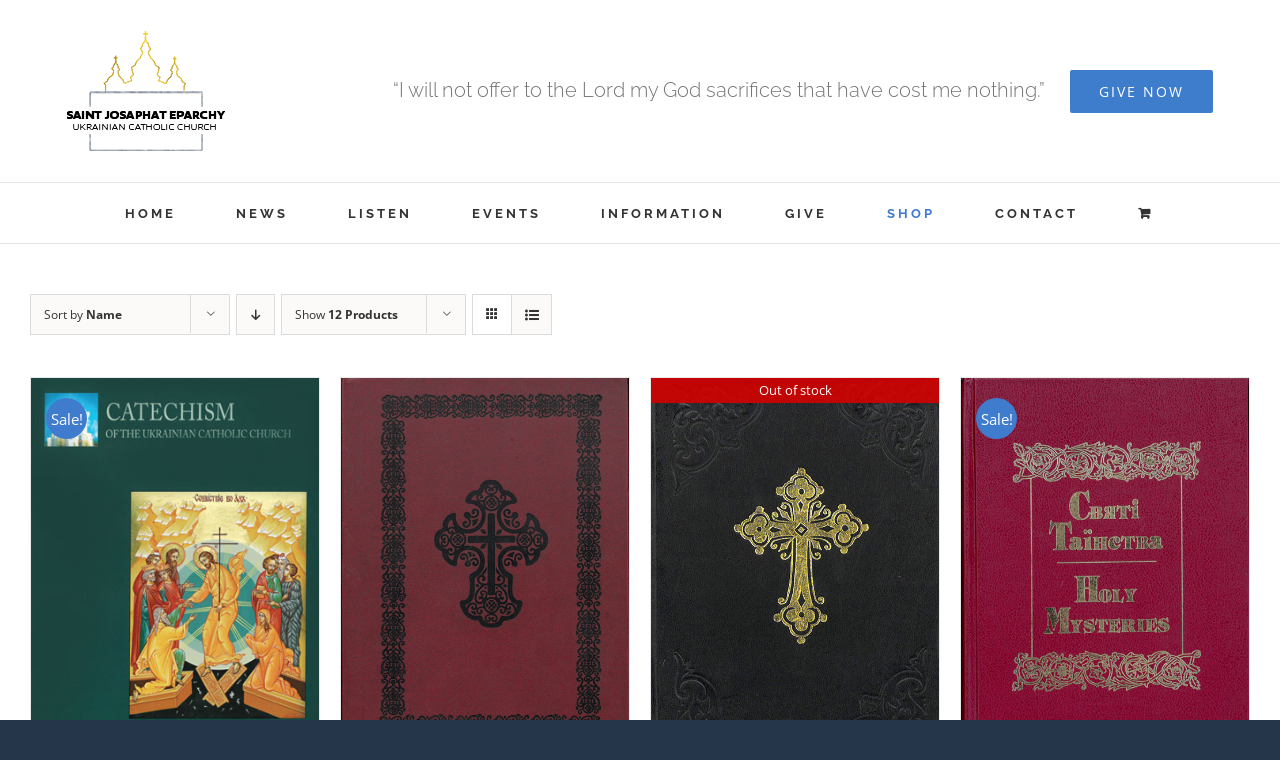

--- FILE ---
content_type: text/html; charset=UTF-8
request_url: https://stjosaphateparchy.com/shop/?product-added-to-cart=2172&quantity=1&product_order=asc&product_orderby=name&product_count=12
body_size: 16413
content:
<!DOCTYPE html>
<html class="avada-html-layout-boxed avada-html-header-position-top avada-html-has-bg-image" lang="en-US" prefix="og: http://ogp.me/ns# fb: http://ogp.me/ns/fb#">
<head>
	<meta http-equiv="X-UA-Compatible" content="IE=edge" />
	<meta http-equiv="Content-Type" content="text/html; charset=utf-8"/>
	<meta name="viewport" content="width=device-width, initial-scale=1" />
	<title>Shop &#8211; St. Josaphat Eparchy</title>
<meta name='robots' content='max-image-preview:large' />
	<style>img:is([sizes="auto" i], [sizes^="auto," i]) { contain-intrinsic-size: 3000px 1500px }</style>
	<link rel="alternate" type="application/rss+xml" title="St. Josaphat Eparchy &raquo; Feed" href="https://stjosaphateparchy.com/feed/" />
<link rel="alternate" type="application/rss+xml" title="St. Josaphat Eparchy &raquo; Comments Feed" href="https://stjosaphateparchy.com/comments/feed/" />
<link rel="alternate" type="text/calendar" title="St. Josaphat Eparchy &raquo; iCal Feed" href="https://stjosaphateparchy.com/events/?ical=1" />
								<link rel="icon" href="https://stjosaphateparchy.com/wp-content/uploads/2020/05/Favicon-32.png" type="image/png" />
		
		
					<!-- Android Icon -->
						<link rel="icon" sizes="192x192" href="https://stjosaphateparchy.com/wp-content/uploads/2020/05/Favicon-57.png" type="image/png">
		
					<!-- MS Edge Icon -->
						<meta name="msapplication-TileImage" content="https://stjosaphateparchy.com/wp-content/uploads/2020/05/Favicon-72.png" type="image/png">
				<link rel="alternate" type="application/rss+xml" title="St. Josaphat Eparchy &raquo; Products Feed" href="https://stjosaphateparchy.com/shop/feed/" />
				
		<meta property="og:locale" content="en_US"/>
		<meta property="og:type" content="article"/>
		<meta property="og:site_name" content="St. Josaphat Eparchy"/>
		<meta property="og:title" content="  Shop"/>
				<meta property="og:url" content="https://stjosaphateparchy.com/product/christ-our-pascha/"/>
																				<meta property="og:image" content="https://stjosaphateparchy.com/wp-content/uploads/2016/07/catechism-500-326.jpg"/>
		<meta property="og:image:width" content="326"/>
		<meta property="og:image:height" content="500"/>
		<meta property="og:image:type" content="image/jpeg"/>
				<script type="text/javascript">
/* <![CDATA[ */
window._wpemojiSettings = {"baseUrl":"https:\/\/s.w.org\/images\/core\/emoji\/16.0.1\/72x72\/","ext":".png","svgUrl":"https:\/\/s.w.org\/images\/core\/emoji\/16.0.1\/svg\/","svgExt":".svg","source":{"concatemoji":"https:\/\/stjosaphateparchy.com\/wp-includes\/js\/wp-emoji-release.min.js?ver=6.8.3"}};
/*! This file is auto-generated */
!function(s,n){var o,i,e;function c(e){try{var t={supportTests:e,timestamp:(new Date).valueOf()};sessionStorage.setItem(o,JSON.stringify(t))}catch(e){}}function p(e,t,n){e.clearRect(0,0,e.canvas.width,e.canvas.height),e.fillText(t,0,0);var t=new Uint32Array(e.getImageData(0,0,e.canvas.width,e.canvas.height).data),a=(e.clearRect(0,0,e.canvas.width,e.canvas.height),e.fillText(n,0,0),new Uint32Array(e.getImageData(0,0,e.canvas.width,e.canvas.height).data));return t.every(function(e,t){return e===a[t]})}function u(e,t){e.clearRect(0,0,e.canvas.width,e.canvas.height),e.fillText(t,0,0);for(var n=e.getImageData(16,16,1,1),a=0;a<n.data.length;a++)if(0!==n.data[a])return!1;return!0}function f(e,t,n,a){switch(t){case"flag":return n(e,"\ud83c\udff3\ufe0f\u200d\u26a7\ufe0f","\ud83c\udff3\ufe0f\u200b\u26a7\ufe0f")?!1:!n(e,"\ud83c\udde8\ud83c\uddf6","\ud83c\udde8\u200b\ud83c\uddf6")&&!n(e,"\ud83c\udff4\udb40\udc67\udb40\udc62\udb40\udc65\udb40\udc6e\udb40\udc67\udb40\udc7f","\ud83c\udff4\u200b\udb40\udc67\u200b\udb40\udc62\u200b\udb40\udc65\u200b\udb40\udc6e\u200b\udb40\udc67\u200b\udb40\udc7f");case"emoji":return!a(e,"\ud83e\udedf")}return!1}function g(e,t,n,a){var r="undefined"!=typeof WorkerGlobalScope&&self instanceof WorkerGlobalScope?new OffscreenCanvas(300,150):s.createElement("canvas"),o=r.getContext("2d",{willReadFrequently:!0}),i=(o.textBaseline="top",o.font="600 32px Arial",{});return e.forEach(function(e){i[e]=t(o,e,n,a)}),i}function t(e){var t=s.createElement("script");t.src=e,t.defer=!0,s.head.appendChild(t)}"undefined"!=typeof Promise&&(o="wpEmojiSettingsSupports",i=["flag","emoji"],n.supports={everything:!0,everythingExceptFlag:!0},e=new Promise(function(e){s.addEventListener("DOMContentLoaded",e,{once:!0})}),new Promise(function(t){var n=function(){try{var e=JSON.parse(sessionStorage.getItem(o));if("object"==typeof e&&"number"==typeof e.timestamp&&(new Date).valueOf()<e.timestamp+604800&&"object"==typeof e.supportTests)return e.supportTests}catch(e){}return null}();if(!n){if("undefined"!=typeof Worker&&"undefined"!=typeof OffscreenCanvas&&"undefined"!=typeof URL&&URL.createObjectURL&&"undefined"!=typeof Blob)try{var e="postMessage("+g.toString()+"("+[JSON.stringify(i),f.toString(),p.toString(),u.toString()].join(",")+"));",a=new Blob([e],{type:"text/javascript"}),r=new Worker(URL.createObjectURL(a),{name:"wpTestEmojiSupports"});return void(r.onmessage=function(e){c(n=e.data),r.terminate(),t(n)})}catch(e){}c(n=g(i,f,p,u))}t(n)}).then(function(e){for(var t in e)n.supports[t]=e[t],n.supports.everything=n.supports.everything&&n.supports[t],"flag"!==t&&(n.supports.everythingExceptFlag=n.supports.everythingExceptFlag&&n.supports[t]);n.supports.everythingExceptFlag=n.supports.everythingExceptFlag&&!n.supports.flag,n.DOMReady=!1,n.readyCallback=function(){n.DOMReady=!0}}).then(function(){return e}).then(function(){var e;n.supports.everything||(n.readyCallback(),(e=n.source||{}).concatemoji?t(e.concatemoji):e.wpemoji&&e.twemoji&&(t(e.twemoji),t(e.wpemoji)))}))}((window,document),window._wpemojiSettings);
/* ]]> */
</script>
<link rel='stylesheet' id='stripe-main-styles-css' href='https://stjosaphateparchy.com/wp-content/mu-plugins/vendor/godaddy/mwc-core/assets/css/stripe-settings.css' type='text/css' media='all' />
<link rel='stylesheet' id='godaddy-payments-payinperson-main-styles-css' href='https://stjosaphateparchy.com/wp-content/mu-plugins/vendor/godaddy/mwc-core/assets/css/pay-in-person-method.css' type='text/css' media='all' />
<style id='wp-emoji-styles-inline-css' type='text/css'>

	img.wp-smiley, img.emoji {
		display: inline !important;
		border: none !important;
		box-shadow: none !important;
		height: 1em !important;
		width: 1em !important;
		margin: 0 0.07em !important;
		vertical-align: -0.1em !important;
		background: none !important;
		padding: 0 !important;
	}
</style>
<style id='woocommerce-inline-inline-css' type='text/css'>
.woocommerce form .form-row .required { visibility: visible; }
</style>
<link rel='stylesheet' id='wp-components-css' href='https://stjosaphateparchy.com/wp-includes/css/dist/components/style.min.css?ver=6.8.3' type='text/css' media='all' />
<link rel='stylesheet' id='godaddy-styles-css' href='https://stjosaphateparchy.com/wp-content/mu-plugins/vendor/wpex/godaddy-launch/includes/Dependencies/GoDaddy/Styles/build/latest.css?ver=2.0.2' type='text/css' media='all' />
<link rel='stylesheet' id='fusion-dynamic-css-css' href='https://stjosaphateparchy.com/wp-content/uploads/fusion-styles/cb59fd1944ce821acc4bbf3e533fa93b.min.css?ver=3.14.2' type='text/css' media='all' />
<script type="text/javascript" src="https://stjosaphateparchy.com/wp-includes/js/jquery/jquery.min.js?ver=3.7.1" id="jquery-core-js"></script>
<script type="text/javascript" src="https://stjosaphateparchy.com/wp-includes/js/jquery/jquery-migrate.min.js?ver=3.4.1" id="jquery-migrate-js"></script>
<script type="text/javascript" src="https://stjosaphateparchy.com/wp-content/plugins/woocommerce/assets/js/jquery-blockui/jquery.blockUI.min.js?ver=2.7.0-wc.10.4.3" id="wc-jquery-blockui-js" defer="defer" data-wp-strategy="defer"></script>
<script type="text/javascript" id="wc-add-to-cart-js-extra">
/* <![CDATA[ */
var wc_add_to_cart_params = {"ajax_url":"\/wp-admin\/admin-ajax.php","wc_ajax_url":"\/?wc-ajax=%%endpoint%%","i18n_view_cart":"View cart","cart_url":"https:\/\/stjosaphateparchy.com\/cart\/","is_cart":"","cart_redirect_after_add":"no"};
/* ]]> */
</script>
<script type="text/javascript" src="https://stjosaphateparchy.com/wp-content/plugins/woocommerce/assets/js/frontend/add-to-cart.min.js?ver=10.4.3" id="wc-add-to-cart-js" defer="defer" data-wp-strategy="defer"></script>
<script type="text/javascript" src="https://stjosaphateparchy.com/wp-content/plugins/woocommerce/assets/js/js-cookie/js.cookie.min.js?ver=2.1.4-wc.10.4.3" id="wc-js-cookie-js" defer="defer" data-wp-strategy="defer"></script>
<script type="text/javascript" id="woocommerce-js-extra">
/* <![CDATA[ */
var woocommerce_params = {"ajax_url":"\/wp-admin\/admin-ajax.php","wc_ajax_url":"\/?wc-ajax=%%endpoint%%","i18n_password_show":"Show password","i18n_password_hide":"Hide password"};
/* ]]> */
</script>
<script type="text/javascript" src="https://stjosaphateparchy.com/wp-content/plugins/woocommerce/assets/js/frontend/woocommerce.min.js?ver=10.4.3" id="woocommerce-js" defer="defer" data-wp-strategy="defer"></script>
<link rel="https://api.w.org/" href="https://stjosaphateparchy.com/wp-json/" /><link rel="EditURI" type="application/rsd+xml" title="RSD" href="https://stjosaphateparchy.com/xmlrpc.php?rsd" />
<meta name="generator" content="WordPress 6.8.3" />
<meta name="generator" content="WooCommerce 10.4.3" />
	<link rel="preconnect" href="https://fonts.googleapis.com">
	<link rel="preconnect" href="https://fonts.gstatic.com">
	<link href='https://fonts.googleapis.com/css2?display=swap&family=Dancing+Script:wght@700' rel='stylesheet'><meta name="tec-api-version" content="v1"><meta name="tec-api-origin" content="https://stjosaphateparchy.com"><link rel="alternate" href="https://stjosaphateparchy.com/wp-json/tribe/events/v1/" /><style type="text/css" id="css-fb-visibility">@media screen and (max-width: 640px){.fusion-no-small-visibility{display:none !important;}body .sm-text-align-center{text-align:center !important;}body .sm-text-align-left{text-align:left !important;}body .sm-text-align-right{text-align:right !important;}body .sm-text-align-justify{text-align:justify !important;}body .sm-flex-align-center{justify-content:center !important;}body .sm-flex-align-flex-start{justify-content:flex-start !important;}body .sm-flex-align-flex-end{justify-content:flex-end !important;}body .sm-mx-auto{margin-left:auto !important;margin-right:auto !important;}body .sm-ml-auto{margin-left:auto !important;}body .sm-mr-auto{margin-right:auto !important;}body .fusion-absolute-position-small{position:absolute;width:100%;}.awb-sticky.awb-sticky-small{ position: sticky; top: var(--awb-sticky-offset,0); }}@media screen and (min-width: 641px) and (max-width: 1024px){.fusion-no-medium-visibility{display:none !important;}body .md-text-align-center{text-align:center !important;}body .md-text-align-left{text-align:left !important;}body .md-text-align-right{text-align:right !important;}body .md-text-align-justify{text-align:justify !important;}body .md-flex-align-center{justify-content:center !important;}body .md-flex-align-flex-start{justify-content:flex-start !important;}body .md-flex-align-flex-end{justify-content:flex-end !important;}body .md-mx-auto{margin-left:auto !important;margin-right:auto !important;}body .md-ml-auto{margin-left:auto !important;}body .md-mr-auto{margin-right:auto !important;}body .fusion-absolute-position-medium{position:absolute;width:100%;}.awb-sticky.awb-sticky-medium{ position: sticky; top: var(--awb-sticky-offset,0); }}@media screen and (min-width: 1025px){.fusion-no-large-visibility{display:none !important;}body .lg-text-align-center{text-align:center !important;}body .lg-text-align-left{text-align:left !important;}body .lg-text-align-right{text-align:right !important;}body .lg-text-align-justify{text-align:justify !important;}body .lg-flex-align-center{justify-content:center !important;}body .lg-flex-align-flex-start{justify-content:flex-start !important;}body .lg-flex-align-flex-end{justify-content:flex-end !important;}body .lg-mx-auto{margin-left:auto !important;margin-right:auto !important;}body .lg-ml-auto{margin-left:auto !important;}body .lg-mr-auto{margin-right:auto !important;}body .fusion-absolute-position-large{position:absolute;width:100%;}.awb-sticky.awb-sticky-large{ position: sticky; top: var(--awb-sticky-offset,0); }}</style>	<noscript><style>.woocommerce-product-gallery{ opacity: 1 !important; }</style></noscript>
		<style id="egf-frontend-styles" type="text/css">
		.benefit-dinner {font-family: 'Dancing Script', sans-serif;font-style: normal;font-weight: 700;} p {} h1 {} h2 {} h3 {} h4 {} h5 {} h6 {} 	</style>
			<script type="text/javascript">
			var doc = document.documentElement;
			doc.setAttribute( 'data-useragent', navigator.userAgent );
		</script>
		<script>
  (function(i,s,o,g,r,a,m){i['GoogleAnalyticsObject']=r;i[r]=i[r]||function(){
  (i[r].q=i[r].q||[]).push(arguments)},i[r].l=1*new Date();a=s.createElement(o),
  m=s.getElementsByTagName(o)[0];a.async=1;a.src=g;m.parentNode.insertBefore(a,m)
  })(window,document,'script','https://www.google-analytics.com/analytics.js','ga');

  ga('create', 'UA-6444245-9', 'auto');
  ga('send', 'pageview');

</script>
	</head>

<body class="post-type-archive post-type-archive-product wp-theme-Avada theme-Avada woocommerce-shop woocommerce woocommerce-page woocommerce-no-js tribe-no-js page-template-avada awb-no-sidebars fusion-image-hovers fusion-pagination-sizing fusion-button_type-flat fusion-button_span-yes fusion-button_gradient-linear avada-image-rollover-circle-no avada-image-rollover-yes avada-image-rollover-direction-left fusion-body ltr fusion-sticky-header no-tablet-sticky-header no-mobile-sticky-header no-mobile-slidingbar avada-has-rev-slider-styles fusion-disable-outline fusion-sub-menu-fade mobile-logo-pos-center layout-boxed-mode avada-has-boxed-modal-shadow-none layout-scroll-offset-full avada-has-zero-margin-offset-top fusion-top-header menu-text-align-center fusion-woo-product-design-classic fusion-woo-shop-page-columns-4 fusion-woo-related-columns-4 fusion-woo-archive-page-columns-3 avada-has-woo-gallery-disabled woo-sale-badge-circle woo-outofstock-badge-top_bar mobile-menu-design-classic fusion-show-pagination-text fusion-header-layout-v4 avada-responsive avada-footer-fx-none avada-menu-highlight-style-bar fusion-search-form-classic fusion-main-menu-search-dropdown fusion-avatar-square avada-dropdown-styles avada-blog-layout-medium alternate avada-blog-archive-layout-medium alternate avada-ec-not-100-width avada-ec-meta-layout-sidebar avada-header-shadow-no avada-menu-icon-position-left avada-has-megamenu-shadow avada-has-mainmenu-dropdown-divider avada-has-pagetitle-bg-full avada-has-breadcrumb-mobile-hidden avada-has-titlebar-hide avada-social-full-transparent avada-has-bg-image-full avada-has-pagination-padding avada-flyout-menu-direction-fade avada-ec-views-v2" data-awb-post-id="2085">
		<a class="skip-link screen-reader-text" href="#content">Skip to content</a>

	<div id="boxed-wrapper">
							
		<div id="wrapper" class="fusion-wrapper">
			<div id="home" style="position:relative;top:-1px;"></div>
							
					
			<header class="fusion-header-wrapper">
				<div class="fusion-header-v4 fusion-logo-alignment fusion-logo-center fusion-sticky-menu-1 fusion-sticky-logo- fusion-mobile-logo- fusion-sticky-menu-only fusion-header-menu-align-center fusion-mobile-menu-design-classic">
					<div class="fusion-header-sticky-height"></div>
<div class="fusion-sticky-header-wrapper"> <!-- start fusion sticky header wrapper -->
	<div class="fusion-header">
		<div class="fusion-row">
							<div class="fusion-logo" data-margin-top="0px" data-margin-bottom="0px" data-margin-left="0px" data-margin-right="0px">
			<a class="fusion-logo-link"  href="https://stjosaphateparchy.com/" >

						<!-- standard logo -->
			<img src="https://stjosaphateparchy.com/wp-content/uploads/2016/02/158-120-logo.png" srcset="https://stjosaphateparchy.com/wp-content/uploads/2016/02/158-120-logo.png 1x, https://stjosaphateparchy.com/wp-content/uploads/2016/02/308-240-1.png 2x" width="158" height="120" style="max-height:120px;height:auto;" alt="St. Josaphat Eparchy Logo" data-retina_logo_url="https://stjosaphateparchy.com/wp-content/uploads/2016/02/308-240-1.png" class="fusion-standard-logo" />

			
					</a>
		
<div class="fusion-header-content-3-wrapper">
			<h3 class="fusion-header-tagline">
			<span style="font-size: 20px;margin: 20px;30px;15px;0px">“I will not offer to the Lord my God sacrifices
 that have cost me nothing.”</span> <div class="fusion-button-wrapper"><a class="fusion-button button-flat button-large button-custom fusion-button-default button-1 fusion-button-span-no " style="--button_accent_color:#ffffff;--button_accent_hover_color:#fff;--button_border_hover_color:#fff;--button_border_width-top:0px;--button_border_width-right:0px;--button_border_width-bottom:0px;--button_border_width-left:0px;--button_gradient_top_color:#3e7ccc;--button_gradient_bottom_color:#3e7ccc;--button_gradient_top_color_hover:#2d69b6;--button_gradient_bottom_color_hover:#2d69b6;" target="_self" href="https://stjosaphateparchy.com/donations-2025/"><span class="fusion-button-text awb-button__text awb-button__text--default">GIVE NOW</span></a></div>
		</h3>
	</div>
</div>
										
					</div>
	</div>
	<div class="fusion-secondary-main-menu">
		<div class="fusion-row">
			<nav class="fusion-main-menu" aria-label="Main Menu"><ul id="menu-main-menu" class="fusion-menu"><li  id="menu-item-3165"  class="menu-item menu-item-type-post_type menu-item-object-page menu-item-home menu-item-3165"  data-item-id="3165"><a  href="https://stjosaphateparchy.com/" class="fusion-bar-highlight"><span class="menu-text">HOME</span></a></li><li  id="menu-item-2375"  class="menu-item menu-item-type-post_type menu-item-object-page menu-item-2375"  data-item-id="2375"><a  href="https://stjosaphateparchy.com/blog/" class="fusion-bar-highlight"><span class="menu-text">NEWS</span></a></li><li  id="menu-item-1304"  class="menu-item menu-item-type-post_type menu-item-object-page menu-item-1304"  data-item-id="1304"><a  href="https://stjosaphateparchy.com/listen/" class="fusion-bar-highlight"><span class="menu-text">LISTEN</span></a></li><li  id="menu-item-1294"  class="menu-item menu-item-type-custom menu-item-object-custom menu-item-1294"  data-item-id="1294"><a  href="https://stjosaphateparchy.com/events/" class="fusion-bar-highlight"><span class="menu-text">EVENTS</span></a></li><li  id="menu-item-1399"  class="menu-item menu-item-type-custom menu-item-object-custom menu-item-has-children menu-item-1399 fusion-dropdown-menu"  data-item-id="1399"><a  class="fusion-bar-highlight"><span class="menu-text">INFORMATION</span></a><ul class="sub-menu"><li  id="menu-item-14167"  class="menu-item menu-item-type-post_type menu-item-object-page menu-item-14167 fusion-dropdown-submenu" ><a  href="https://stjosaphateparchy.com/safe-environment/" class="fusion-bar-highlight"><span>Safe Environment</span></a></li><li  id="menu-item-1764"  class="menu-item menu-item-type-post_type menu-item-object-page menu-item-1764 fusion-dropdown-submenu" ><a  href="https://stjosaphateparchy.com/vibrant-parish-3/" class="fusion-bar-highlight"><span>Vibrant Parish</span></a></li><li  id="menu-item-1310"  class="menu-item menu-item-type-post_type menu-item-object-page menu-item-1310 fusion-dropdown-submenu" ><a  href="https://stjosaphateparchy.com/our-mission/" class="fusion-bar-highlight"><span>Our Mission</span></a></li><li  id="menu-item-1308"  class="menu-item menu-item-type-post_type menu-item-object-page menu-item-1308 fusion-dropdown-submenu" ><a  href="https://stjosaphateparchy.com/leadership/" class="fusion-bar-highlight"><span>Leadership</span></a></li><li  id="menu-item-1644"  class="menu-item menu-item-type-post_type menu-item-object-page menu-item-1644 fusion-dropdown-submenu" ><a  href="https://stjosaphateparchy.com/parishes/" class="fusion-bar-highlight"><span>Parishes</span></a></li><li  id="menu-item-1495"  class="menu-item menu-item-type-custom menu-item-object-custom menu-item-has-children menu-item-1495 fusion-dropdown-submenu" ><a  href="http://#" class="fusion-bar-highlight"><span>Departments</span></a><ul class="sub-menu"><li  id="menu-item-1501"  class="menu-item menu-item-type-post_type menu-item-object-page menu-item-1501" ><a  href="https://stjosaphateparchy.com/vocations/" class="fusion-bar-highlight"><span>Vocations</span></a></li><li  id="menu-item-3065"  class="menu-item menu-item-type-post_type menu-item-object-page menu-item-3065" ><a  href="https://stjosaphateparchy.com/family-life/" class="fusion-bar-highlight"><span>Family Life</span></a></li><li  id="menu-item-1550"  class="menu-item menu-item-type-post_type menu-item-object-page menu-item-1550" ><a  href="https://stjosaphateparchy.com/youth-ministry/" class="fusion-bar-highlight"><span>Youth Ministry</span></a></li><li  id="menu-item-16952"  class="menu-item menu-item-type-post_type menu-item-object-page menu-item-16952" ><a  href="https://stjosaphateparchy.com/religious-education/" class="fusion-bar-highlight"><span>Religious Education</span></a></li><li  id="menu-item-1551"  class="menu-item menu-item-type-post_type menu-item-object-page menu-item-1551" ><a  href="https://stjosaphateparchy.com/social-ministry/" class="fusion-bar-highlight"><span>Social Ministry</span></a></li></ul></li><li  id="menu-item-1576"  class="menu-item menu-item-type-post_type menu-item-object-page menu-item-1576 fusion-dropdown-submenu" ><a  href="https://stjosaphateparchy.com/related-links/" class="fusion-bar-highlight"><span>Related Links</span></a></li><li  id="menu-item-1841"  class="menu-item menu-item-type-custom menu-item-object-custom menu-item-has-children menu-item-1841 fusion-dropdown-submenu" ><a  href="http://#" class="fusion-bar-highlight"><span>RESOURCES</span></a><ul class="sub-menu"><li  id="menu-item-1842"  class="menu-item menu-item-type-post_type menu-item-object-page menu-item-1842" ><a  href="https://stjosaphateparchy.com/typikon/" class="fusion-bar-highlight"><span>Typikon</span></a></li><li  id="menu-item-4837"  class="menu-item menu-item-type-post_type menu-item-object-page menu-item-4837" ><a  href="https://stjosaphateparchy.com/forms-2/" class="fusion-bar-highlight"><span>FORMS</span></a></li><li  id="menu-item-7138"  class="menu-item menu-item-type-post_type menu-item-object-page menu-item-7138" ><a  href="https://stjosaphateparchy.com/pastoral-guide/" class="fusion-bar-highlight"><span>PASTORAL GUIDE</span></a></li></ul></li><li  id="menu-item-1610"  class="menu-item menu-item-type-post_type menu-item-object-page menu-item-1610 fusion-dropdown-submenu" ><a  href="https://stjosaphateparchy.com/chancery/" class="fusion-bar-highlight"><span>Chancery</span></a></li><li  id="menu-item-1713"  class="menu-item menu-item-type-post_type menu-item-object-page menu-item-1713 fusion-dropdown-submenu" ><a  href="https://stjosaphateparchy.com/financial-statements/" class="fusion-bar-highlight"><span>Financial Statements</span></a></li></ul></li><li  id="menu-item-18720"  class="menu-item menu-item-type-post_type menu-item-object-page menu-item-18720"  data-item-id="18720"><a  href="https://stjosaphateparchy.com/donations-2025/" class="fusion-bar-highlight"><span class="menu-text">GIVE</span></a></li><li  id="menu-item-2090"  class="menu-item menu-item-type-post_type menu-item-object-page current-menu-item current_page_item menu-item-2090"  data-item-id="2090"><a  href="https://stjosaphateparchy.com/shop/" class="fusion-bar-highlight"><span class="menu-text">SHOP</span></a></li><li  id="menu-item-1312"  class="menu-item menu-item-type-post_type menu-item-object-page menu-item-1312"  data-item-id="1312"><a  href="https://stjosaphateparchy.com/contact-2/" class="fusion-bar-highlight"><span class="menu-text">CONTACT</span></a></li><li class="fusion-custom-menu-item fusion-menu-cart fusion-main-menu-cart fusion-widget-cart-counter"><a class="fusion-main-menu-icon fusion-bar-highlight" href="https://stjosaphateparchy.com/cart/"><span class="menu-text" aria-label="View Cart"></span></a></li></ul></nav><nav class="fusion-main-menu fusion-sticky-menu" aria-label="Main Menu Sticky"><ul id="menu-main-menu-1" class="fusion-menu"><li   class="menu-item menu-item-type-post_type menu-item-object-page menu-item-home menu-item-3165"  data-item-id="3165"><a  href="https://stjosaphateparchy.com/" class="fusion-bar-highlight"><span class="menu-text">HOME</span></a></li><li   class="menu-item menu-item-type-post_type menu-item-object-page menu-item-2375"  data-item-id="2375"><a  href="https://stjosaphateparchy.com/blog/" class="fusion-bar-highlight"><span class="menu-text">NEWS</span></a></li><li   class="menu-item menu-item-type-post_type menu-item-object-page menu-item-1304"  data-item-id="1304"><a  href="https://stjosaphateparchy.com/listen/" class="fusion-bar-highlight"><span class="menu-text">LISTEN</span></a></li><li   class="menu-item menu-item-type-custom menu-item-object-custom menu-item-1294"  data-item-id="1294"><a  href="https://stjosaphateparchy.com/events/" class="fusion-bar-highlight"><span class="menu-text">EVENTS</span></a></li><li   class="menu-item menu-item-type-custom menu-item-object-custom menu-item-has-children menu-item-1399 fusion-dropdown-menu"  data-item-id="1399"><a  class="fusion-bar-highlight"><span class="menu-text">INFORMATION</span></a><ul class="sub-menu"><li   class="menu-item menu-item-type-post_type menu-item-object-page menu-item-14167 fusion-dropdown-submenu" ><a  href="https://stjosaphateparchy.com/safe-environment/" class="fusion-bar-highlight"><span>Safe Environment</span></a></li><li   class="menu-item menu-item-type-post_type menu-item-object-page menu-item-1764 fusion-dropdown-submenu" ><a  href="https://stjosaphateparchy.com/vibrant-parish-3/" class="fusion-bar-highlight"><span>Vibrant Parish</span></a></li><li   class="menu-item menu-item-type-post_type menu-item-object-page menu-item-1310 fusion-dropdown-submenu" ><a  href="https://stjosaphateparchy.com/our-mission/" class="fusion-bar-highlight"><span>Our Mission</span></a></li><li   class="menu-item menu-item-type-post_type menu-item-object-page menu-item-1308 fusion-dropdown-submenu" ><a  href="https://stjosaphateparchy.com/leadership/" class="fusion-bar-highlight"><span>Leadership</span></a></li><li   class="menu-item menu-item-type-post_type menu-item-object-page menu-item-1644 fusion-dropdown-submenu" ><a  href="https://stjosaphateparchy.com/parishes/" class="fusion-bar-highlight"><span>Parishes</span></a></li><li   class="menu-item menu-item-type-custom menu-item-object-custom menu-item-has-children menu-item-1495 fusion-dropdown-submenu" ><a  href="http://#" class="fusion-bar-highlight"><span>Departments</span></a><ul class="sub-menu"><li   class="menu-item menu-item-type-post_type menu-item-object-page menu-item-1501" ><a  href="https://stjosaphateparchy.com/vocations/" class="fusion-bar-highlight"><span>Vocations</span></a></li><li   class="menu-item menu-item-type-post_type menu-item-object-page menu-item-3065" ><a  href="https://stjosaphateparchy.com/family-life/" class="fusion-bar-highlight"><span>Family Life</span></a></li><li   class="menu-item menu-item-type-post_type menu-item-object-page menu-item-1550" ><a  href="https://stjosaphateparchy.com/youth-ministry/" class="fusion-bar-highlight"><span>Youth Ministry</span></a></li><li   class="menu-item menu-item-type-post_type menu-item-object-page menu-item-16952" ><a  href="https://stjosaphateparchy.com/religious-education/" class="fusion-bar-highlight"><span>Religious Education</span></a></li><li   class="menu-item menu-item-type-post_type menu-item-object-page menu-item-1551" ><a  href="https://stjosaphateparchy.com/social-ministry/" class="fusion-bar-highlight"><span>Social Ministry</span></a></li></ul></li><li   class="menu-item menu-item-type-post_type menu-item-object-page menu-item-1576 fusion-dropdown-submenu" ><a  href="https://stjosaphateparchy.com/related-links/" class="fusion-bar-highlight"><span>Related Links</span></a></li><li   class="menu-item menu-item-type-custom menu-item-object-custom menu-item-has-children menu-item-1841 fusion-dropdown-submenu" ><a  href="http://#" class="fusion-bar-highlight"><span>RESOURCES</span></a><ul class="sub-menu"><li   class="menu-item menu-item-type-post_type menu-item-object-page menu-item-1842" ><a  href="https://stjosaphateparchy.com/typikon/" class="fusion-bar-highlight"><span>Typikon</span></a></li><li   class="menu-item menu-item-type-post_type menu-item-object-page menu-item-4837" ><a  href="https://stjosaphateparchy.com/forms-2/" class="fusion-bar-highlight"><span>FORMS</span></a></li><li   class="menu-item menu-item-type-post_type menu-item-object-page menu-item-7138" ><a  href="https://stjosaphateparchy.com/pastoral-guide/" class="fusion-bar-highlight"><span>PASTORAL GUIDE</span></a></li></ul></li><li   class="menu-item menu-item-type-post_type menu-item-object-page menu-item-1610 fusion-dropdown-submenu" ><a  href="https://stjosaphateparchy.com/chancery/" class="fusion-bar-highlight"><span>Chancery</span></a></li><li   class="menu-item menu-item-type-post_type menu-item-object-page menu-item-1713 fusion-dropdown-submenu" ><a  href="https://stjosaphateparchy.com/financial-statements/" class="fusion-bar-highlight"><span>Financial Statements</span></a></li></ul></li><li   class="menu-item menu-item-type-post_type menu-item-object-page menu-item-18720"  data-item-id="18720"><a  href="https://stjosaphateparchy.com/donations-2025/" class="fusion-bar-highlight"><span class="menu-text">GIVE</span></a></li><li   class="menu-item menu-item-type-post_type menu-item-object-page current-menu-item current_page_item menu-item-2090"  data-item-id="2090"><a  href="https://stjosaphateparchy.com/shop/" class="fusion-bar-highlight"><span class="menu-text">SHOP</span></a></li><li   class="menu-item menu-item-type-post_type menu-item-object-page menu-item-1312"  data-item-id="1312"><a  href="https://stjosaphateparchy.com/contact-2/" class="fusion-bar-highlight"><span class="menu-text">CONTACT</span></a></li><li class="fusion-custom-menu-item fusion-menu-cart fusion-main-menu-cart fusion-widget-cart-counter"><a class="fusion-main-menu-icon fusion-bar-highlight" href="https://stjosaphateparchy.com/cart/"><span class="menu-text" aria-label="View Cart"></span></a></li></ul></nav><div class="fusion-mobile-navigation"><ul id="menu-main-menu-2" class="fusion-mobile-menu"><li   class="menu-item menu-item-type-post_type menu-item-object-page menu-item-home menu-item-3165"  data-item-id="3165"><a  href="https://stjosaphateparchy.com/" class="fusion-bar-highlight"><span class="menu-text">HOME</span></a></li><li   class="menu-item menu-item-type-post_type menu-item-object-page menu-item-2375"  data-item-id="2375"><a  href="https://stjosaphateparchy.com/blog/" class="fusion-bar-highlight"><span class="menu-text">NEWS</span></a></li><li   class="menu-item menu-item-type-post_type menu-item-object-page menu-item-1304"  data-item-id="1304"><a  href="https://stjosaphateparchy.com/listen/" class="fusion-bar-highlight"><span class="menu-text">LISTEN</span></a></li><li   class="menu-item menu-item-type-custom menu-item-object-custom menu-item-1294"  data-item-id="1294"><a  href="https://stjosaphateparchy.com/events/" class="fusion-bar-highlight"><span class="menu-text">EVENTS</span></a></li><li   class="menu-item menu-item-type-custom menu-item-object-custom menu-item-has-children menu-item-1399 fusion-dropdown-menu"  data-item-id="1399"><a  class="fusion-bar-highlight"><span class="menu-text">INFORMATION</span></a><ul class="sub-menu"><li   class="menu-item menu-item-type-post_type menu-item-object-page menu-item-14167 fusion-dropdown-submenu" ><a  href="https://stjosaphateparchy.com/safe-environment/" class="fusion-bar-highlight"><span>Safe Environment</span></a></li><li   class="menu-item menu-item-type-post_type menu-item-object-page menu-item-1764 fusion-dropdown-submenu" ><a  href="https://stjosaphateparchy.com/vibrant-parish-3/" class="fusion-bar-highlight"><span>Vibrant Parish</span></a></li><li   class="menu-item menu-item-type-post_type menu-item-object-page menu-item-1310 fusion-dropdown-submenu" ><a  href="https://stjosaphateparchy.com/our-mission/" class="fusion-bar-highlight"><span>Our Mission</span></a></li><li   class="menu-item menu-item-type-post_type menu-item-object-page menu-item-1308 fusion-dropdown-submenu" ><a  href="https://stjosaphateparchy.com/leadership/" class="fusion-bar-highlight"><span>Leadership</span></a></li><li   class="menu-item menu-item-type-post_type menu-item-object-page menu-item-1644 fusion-dropdown-submenu" ><a  href="https://stjosaphateparchy.com/parishes/" class="fusion-bar-highlight"><span>Parishes</span></a></li><li   class="menu-item menu-item-type-custom menu-item-object-custom menu-item-has-children menu-item-1495 fusion-dropdown-submenu" ><a  href="http://#" class="fusion-bar-highlight"><span>Departments</span></a><ul class="sub-menu"><li   class="menu-item menu-item-type-post_type menu-item-object-page menu-item-1501" ><a  href="https://stjosaphateparchy.com/vocations/" class="fusion-bar-highlight"><span>Vocations</span></a></li><li   class="menu-item menu-item-type-post_type menu-item-object-page menu-item-3065" ><a  href="https://stjosaphateparchy.com/family-life/" class="fusion-bar-highlight"><span>Family Life</span></a></li><li   class="menu-item menu-item-type-post_type menu-item-object-page menu-item-1550" ><a  href="https://stjosaphateparchy.com/youth-ministry/" class="fusion-bar-highlight"><span>Youth Ministry</span></a></li><li   class="menu-item menu-item-type-post_type menu-item-object-page menu-item-16952" ><a  href="https://stjosaphateparchy.com/religious-education/" class="fusion-bar-highlight"><span>Religious Education</span></a></li><li   class="menu-item menu-item-type-post_type menu-item-object-page menu-item-1551" ><a  href="https://stjosaphateparchy.com/social-ministry/" class="fusion-bar-highlight"><span>Social Ministry</span></a></li></ul></li><li   class="menu-item menu-item-type-post_type menu-item-object-page menu-item-1576 fusion-dropdown-submenu" ><a  href="https://stjosaphateparchy.com/related-links/" class="fusion-bar-highlight"><span>Related Links</span></a></li><li   class="menu-item menu-item-type-custom menu-item-object-custom menu-item-has-children menu-item-1841 fusion-dropdown-submenu" ><a  href="http://#" class="fusion-bar-highlight"><span>RESOURCES</span></a><ul class="sub-menu"><li   class="menu-item menu-item-type-post_type menu-item-object-page menu-item-1842" ><a  href="https://stjosaphateparchy.com/typikon/" class="fusion-bar-highlight"><span>Typikon</span></a></li><li   class="menu-item menu-item-type-post_type menu-item-object-page menu-item-4837" ><a  href="https://stjosaphateparchy.com/forms-2/" class="fusion-bar-highlight"><span>FORMS</span></a></li><li   class="menu-item menu-item-type-post_type menu-item-object-page menu-item-7138" ><a  href="https://stjosaphateparchy.com/pastoral-guide/" class="fusion-bar-highlight"><span>PASTORAL GUIDE</span></a></li></ul></li><li   class="menu-item menu-item-type-post_type menu-item-object-page menu-item-1610 fusion-dropdown-submenu" ><a  href="https://stjosaphateparchy.com/chancery/" class="fusion-bar-highlight"><span>Chancery</span></a></li><li   class="menu-item menu-item-type-post_type menu-item-object-page menu-item-1713 fusion-dropdown-submenu" ><a  href="https://stjosaphateparchy.com/financial-statements/" class="fusion-bar-highlight"><span>Financial Statements</span></a></li></ul></li><li   class="menu-item menu-item-type-post_type menu-item-object-page menu-item-18720"  data-item-id="18720"><a  href="https://stjosaphateparchy.com/donations-2025/" class="fusion-bar-highlight"><span class="menu-text">GIVE</span></a></li><li   class="menu-item menu-item-type-post_type menu-item-object-page current-menu-item current_page_item menu-item-2090"  data-item-id="2090"><a  href="https://stjosaphateparchy.com/shop/" class="fusion-bar-highlight"><span class="menu-text">SHOP</span></a></li><li   class="menu-item menu-item-type-post_type menu-item-object-page menu-item-1312"  data-item-id="1312"><a  href="https://stjosaphateparchy.com/contact-2/" class="fusion-bar-highlight"><span class="menu-text">CONTACT</span></a></li></ul></div>
<nav class="fusion-mobile-nav-holder fusion-mobile-menu-text-align-left" aria-label="Main Menu Mobile"></nav>

	<nav class="fusion-mobile-nav-holder fusion-mobile-menu-text-align-left fusion-mobile-sticky-nav-holder" aria-label="Main Menu Mobile Sticky"></nav>
					</div>
	</div>
</div> <!-- end fusion sticky header wrapper -->
				</div>
				<div class="fusion-clearfix"></div>
			</header>
								
							<div id="sliders-container" class="fusion-slider-visibility">
					</div>
				
					
							
			
						<main id="main" class="clearfix ">
				<div class="fusion-row" style="">
		<div class="woocommerce-container">
			<section id="content" class="" style="">
		<header class="woocommerce-products-header">
	
	</header>
<div class="woocommerce-notices-wrapper"></div>
<div class="catalog-ordering fusion-clearfix">
			<div class="orderby-order-container">
			<ul class="orderby order-dropdown">
				<li>
					<span class="current-li">
						<span class="current-li-content">
														<a aria-haspopup="true">Sort by <strong>Name</strong></a>
						</span>
					</span>
					<ul>
																			<li class="">
																<a href="?product-added-to-cart=2172&quantity=1&product_order=asc&product_orderby=default&product_count=12">Sort by <strong>Default Order</strong></a>
							</li>
												<li class="current">
														<a href="?product-added-to-cart=2172&quantity=1&product_order=asc&product_orderby=name&product_count=12">Sort by <strong>Name</strong></a>
						</li>
						<li class="">
														<a href="?product-added-to-cart=2172&quantity=1&product_order=asc&product_orderby=price&product_count=12">Sort by <strong>Price</strong></a>
						</li>
						<li class="">
														<a href="?product-added-to-cart=2172&quantity=1&product_order=asc&product_orderby=date&product_count=12">Sort by <strong>Date</strong></a>
						</li>
						<li class="">
														<a href="?product-added-to-cart=2172&quantity=1&product_order=asc&product_orderby=popularity&product_count=12">Sort by <strong>Popularity</strong></a>
						</li>

													<li class="">
																<a href="?product-added-to-cart=2172&quantity=1&product_order=asc&product_orderby=rating&product_count=12">Sort by <strong>Rating</strong></a>
							</li>
											</ul>
				</li>
			</ul>

			<ul class="order">
															<li class="asc"><a aria-label="Descending order" aria-haspopup="true" href="?product-added-to-cart=2172&quantity=1&product_order=desc&product_orderby=name&product_count=12"><i class="awb-icon-arrow-down2" aria-hidden="true"></i></a></li>
												</ul>
		</div>

		<ul class="sort-count order-dropdown">
			<li>
				<span class="current-li">
					<a aria-haspopup="true">
						Show <strong>12 Products</strong>						</a>
					</span>
				<ul>
					<li class="current">
						<a href="?product-added-to-cart=2172&quantity=1&product_order=asc&product_orderby=name&product_count=12">
							Show <strong>12 Products</strong>						</a>
					</li>
					<li class="">
						<a href="?product-added-to-cart=2172&quantity=1&product_order=asc&product_orderby=name&product_count=24">
							Show <strong>24 Products</strong>						</a>
					</li>
					<li class="">
						<a href="?product-added-to-cart=2172&quantity=1&product_order=asc&product_orderby=name&product_count=36">
							Show <strong>36 Products</strong>						</a>
					</li>
				</ul>
			</li>
		</ul>
	
											<ul class="fusion-grid-list-view">
			<li class="fusion-grid-view-li active-view">
				<a class="fusion-grid-view" aria-label="View as grid" aria-haspopup="true" href="?product-added-to-cart=2172&quantity=1&product_order=asc&product_orderby=name&product_count=12&product_view=grid"><i class="awb-icon-grid icomoon-grid" aria-hidden="true"></i></a>
			</li>
			<li class="fusion-list-view-li">
				<a class="fusion-list-view" aria-haspopup="true" aria-label="View as list" href="?product-added-to-cart=2172&quantity=1&product_order=asc&product_orderby=name&product_count=12&product_view=list"><i class="awb-icon-list icomoon-list" aria-hidden="true"></i></a>
			</li>
		</ul>
	</div>
<ul class="products clearfix products-4">
<li class="product type-product post-2085 status-publish first instock product_cat-catechism product_cat-church product_cat-general-studies product_cat-spirituality product_cat-theology has-post-thumbnail sale featured shipping-taxable purchasable product-type-simple product-grid-view">
	<div class="fusion-product-wrapper">
<a href="https://stjosaphateparchy.com/product/christ-our-pascha/" class="product-images" aria-label="Christ Our Pascha">
<div class="fusion-woo-badges-wrapper">

	<span class="onsale">Sale!</span>
	</div><div class="featured-image">
		<img width="326" height="500" src="https://stjosaphateparchy.com/wp-content/uploads/2016/07/catechism-500-326.jpg" class="attachment-woocommerce_thumbnail size-woocommerce_thumbnail wp-post-image" alt="" decoding="async" fetchpriority="high" srcset="https://stjosaphateparchy.com/wp-content/uploads/2016/07/catechism-500-326-196x300.jpg 196w, https://stjosaphateparchy.com/wp-content/uploads/2016/07/catechism-500-326-200x307.jpg 200w, https://stjosaphateparchy.com/wp-content/uploads/2016/07/catechism-500-326.jpg 326w" sizes="(max-width: 326px) 100vw, 326px" />
						<div class="cart-loading"><i class="awb-icon-spinner" aria-hidden="true"></i></div>
			</div>
</a>
<div class="fusion-product-content">
	<div class="product-details">
		<div class="product-details-container">
<h3 class="product-title">
	<a href="https://stjosaphateparchy.com/product/christ-our-pascha/">
		Christ Our Pascha	</a>
</h3>
<div class="fusion-price-rating">

	<span class="price"><del aria-hidden="true"><span class="woocommerce-Price-amount amount"><bdi><span class="woocommerce-Price-currencySymbol">&#36;</span>46.95</bdi></span></del> <span class="screen-reader-text">Original price was: &#036;46.95.</span><ins aria-hidden="true"><span class="woocommerce-Price-amount amount"><bdi><span class="woocommerce-Price-currencySymbol">&#36;</span>35.95</bdi></span></ins><span class="screen-reader-text">Current price is: &#036;35.95.</span></span>
		</div>
	</div>
</div>


	<div class="product-buttons">
		<div class="fusion-content-sep sep-double sep-solid"></div>
		<div class="product-buttons-container clearfix">
<a href="/shop/?product-added-to-cart=2172&#038;quantity=1&#038;product_order=asc&#038;product_orderby=name&#038;product_count=12&#038;add-to-cart=2085" aria-describedby="woocommerce_loop_add_to_cart_link_describedby_2085" data-quantity="1" class="button product_type_simple add_to_cart_button ajax_add_to_cart" data-product_id="2085" data-product_sku="" aria-label="Add to cart: &ldquo;Christ Our Pascha&rdquo;" rel="nofollow" data-product_price="35.95" data-product_name="Christ Our Pascha" data-google_product_id="">Add to cart</a>	<span id="woocommerce_loop_add_to_cart_link_describedby_2085" class="screen-reader-text">
			</span>

<a href="https://stjosaphateparchy.com/product/christ-our-pascha/" class="show_details_button">
	Details</a>


	</div>
	</div>

	</div> </div>
</li>
<li class="product type-product post-2172 status-publish instock product_cat-daily-prayers product_cat-prayer-book product_cat-theology has-post-thumbnail shipping-taxable purchasable product-type-simple product-grid-view">
	<div class="fusion-product-wrapper">
<a href="https://stjosaphateparchy.com/product/divine-office/" class="product-images" aria-label="Divine Office">

<div class="featured-image">
		<img width="500" height="670" src="https://stjosaphateparchy.com/wp-content/uploads/2016/07/molytvoslov-500-670.jpg" class="attachment-woocommerce_thumbnail size-woocommerce_thumbnail wp-post-image" alt="" decoding="async" srcset="https://stjosaphateparchy.com/wp-content/uploads/2016/07/molytvoslov-500-670-120x161.jpg 120w, https://stjosaphateparchy.com/wp-content/uploads/2016/07/molytvoslov-500-670-200x268.jpg 200w, https://stjosaphateparchy.com/wp-content/uploads/2016/07/molytvoslov-500-670-224x300.jpg 224w, https://stjosaphateparchy.com/wp-content/uploads/2016/07/molytvoslov-500-670-400x536.jpg 400w, https://stjosaphateparchy.com/wp-content/uploads/2016/07/molytvoslov-500-670.jpg 500w" sizes="(max-width: 500px) 100vw, 500px" />
						<div class="cart-loading"><i class="awb-icon-spinner" aria-hidden="true"></i></div>
			</div>
</a>
<div class="fusion-product-content">
	<div class="product-details">
		<div class="product-details-container">
<h3 class="product-title">
	<a href="https://stjosaphateparchy.com/product/divine-office/">
		Divine Office	</a>
</h3>
<div class="fusion-price-rating">

	<span class="price"><span class="woocommerce-Price-amount amount"><bdi><span class="woocommerce-Price-currencySymbol">&#36;</span>72.00</bdi></span></span>
		</div>
	</div>
</div>


	<div class="product-buttons">
		<div class="fusion-content-sep sep-double sep-solid"></div>
		<div class="product-buttons-container clearfix">
<a href="/shop/?product-added-to-cart=2172&#038;quantity=1&#038;product_order=asc&#038;product_orderby=name&#038;product_count=12&#038;add-to-cart=2172" aria-describedby="woocommerce_loop_add_to_cart_link_describedby_2172" data-quantity="1" class="button product_type_simple add_to_cart_button ajax_add_to_cart" data-product_id="2172" data-product_sku="" aria-label="Add to cart: &ldquo;Divine Office&rdquo;" rel="nofollow" data-product_price="72" data-product_name="Divine Office" data-google_product_id="">Add to cart</a>	<span id="woocommerce_loop_add_to_cart_link_describedby_2172" class="screen-reader-text">
			</span>

<a href="https://stjosaphateparchy.com/product/divine-office/" class="show_details_button">
	Details</a>


	</div>
	</div>

	</div> </div>
</li>
<li class="product type-product post-2841 status-publish outofstock product_cat-daily-prayers product_cat-prayer-book product_cat-service-book has-post-thumbnail shipping-taxable purchasable product-type-simple product-grid-view">
	<div class="fusion-product-wrapper">
<a href="https://stjosaphateparchy.com/product/divine-office-ukrainian-translation/" class="product-images" aria-label="Divine Office (Ukrainian Translation)">
<div class="fusion-woo-badges-wrapper">
	<div class="fusion-out-of-stock">
		<div class="fusion-position-text">
			Out of stock		</div>
	</div>
</div><div class="featured-image">
		<img width="500" height="689" src="https://stjosaphateparchy.com/wp-content/uploads/2017/02/Ukrainian-500-670.jpg" class="attachment-woocommerce_thumbnail size-woocommerce_thumbnail wp-post-image" alt="" decoding="async" srcset="https://stjosaphateparchy.com/wp-content/uploads/2017/02/Ukrainian-500-670-120x165.jpg 120w, https://stjosaphateparchy.com/wp-content/uploads/2017/02/Ukrainian-500-670-200x276.jpg 200w, https://stjosaphateparchy.com/wp-content/uploads/2017/02/Ukrainian-500-670-218x300.jpg 218w, https://stjosaphateparchy.com/wp-content/uploads/2017/02/Ukrainian-500-670-400x551.jpg 400w, https://stjosaphateparchy.com/wp-content/uploads/2017/02/Ukrainian-500-670.jpg 500w" sizes="(max-width: 500px) 100vw, 500px" />
						<div class="cart-loading"><i class="awb-icon-spinner" aria-hidden="true"></i></div>
			</div>
</a>
<div class="fusion-product-content">
	<div class="product-details">
		<div class="product-details-container">
<h3 class="product-title">
	<a href="https://stjosaphateparchy.com/product/divine-office-ukrainian-translation/">
		Divine Office (Ukrainian Translation)	</a>
</h3>
<div class="fusion-price-rating">

	<span class="price"><span class="woocommerce-Price-amount amount"><bdi><span class="woocommerce-Price-currencySymbol">&#36;</span>50.00</bdi></span></span>
		</div>
	</div>
</div>


	<div class="product-buttons">
		<div class="fusion-content-sep sep-double sep-solid"></div>
		<div class="product-buttons-container clearfix">

<a href="https://stjosaphateparchy.com/product/divine-office-ukrainian-translation/" class="show_details_button" style="float:none;max-width:none;text-align:center;">
	Details</a>


	</div>
	</div>

	</div> </div>
</li>
<li class="product type-product post-2176 status-publish last instock product_cat-liturgy product_cat-mysteries-of-christian-initiation product_cat-service-book has-post-thumbnail sale shipping-taxable purchasable product-type-simple product-grid-view">
	<div class="fusion-product-wrapper">
<a href="https://stjosaphateparchy.com/product/holy-mysteries/" class="product-images" aria-label="Holy Mysteries">
<div class="fusion-woo-badges-wrapper">

	<span class="onsale">Sale!</span>
	</div><div class="featured-image">
		<img width="500" height="691" src="https://stjosaphateparchy.com/wp-content/uploads/2016/07/Holy-Mysteries-500.jpg" class="attachment-woocommerce_thumbnail size-woocommerce_thumbnail wp-post-image" alt="" decoding="async" srcset="https://stjosaphateparchy.com/wp-content/uploads/2016/07/Holy-Mysteries-500-120x166.jpg 120w, https://stjosaphateparchy.com/wp-content/uploads/2016/07/Holy-Mysteries-500-200x276.jpg 200w, https://stjosaphateparchy.com/wp-content/uploads/2016/07/Holy-Mysteries-500-217x300.jpg 217w, https://stjosaphateparchy.com/wp-content/uploads/2016/07/Holy-Mysteries-500-400x553.jpg 400w, https://stjosaphateparchy.com/wp-content/uploads/2016/07/Holy-Mysteries-500.jpg 500w" sizes="(max-width: 500px) 100vw, 500px" />
						<div class="cart-loading"><i class="awb-icon-spinner" aria-hidden="true"></i></div>
			</div>
</a>
<div class="fusion-product-content">
	<div class="product-details">
		<div class="product-details-container">
<h3 class="product-title">
	<a href="https://stjosaphateparchy.com/product/holy-mysteries/">
		Holy Mysteries	</a>
</h3>
<div class="fusion-price-rating">

	<span class="price"><del aria-hidden="true"><span class="woocommerce-Price-amount amount"><bdi><span class="woocommerce-Price-currencySymbol">&#36;</span>35.95</bdi></span></del> <span class="screen-reader-text">Original price was: &#036;35.95.</span><ins aria-hidden="true"><span class="woocommerce-Price-amount amount"><bdi><span class="woocommerce-Price-currencySymbol">&#36;</span>31.99</bdi></span></ins><span class="screen-reader-text">Current price is: &#036;31.99.</span></span>
		</div>
	</div>
</div>


	<div class="product-buttons">
		<div class="fusion-content-sep sep-double sep-solid"></div>
		<div class="product-buttons-container clearfix">
<a href="/shop/?product-added-to-cart=2172&#038;quantity=1&#038;product_order=asc&#038;product_orderby=name&#038;product_count=12&#038;add-to-cart=2176" aria-describedby="woocommerce_loop_add_to_cart_link_describedby_2176" data-quantity="1" class="button product_type_simple add_to_cart_button ajax_add_to_cart" data-product_id="2176" data-product_sku="" aria-label="Add to cart: &ldquo;Holy Mysteries&rdquo;" rel="nofollow" data-product_price="31.99" data-product_name="Holy Mysteries" data-google_product_id="">Add to cart</a>	<span id="woocommerce_loop_add_to_cart_link_describedby_2176" class="screen-reader-text">
			</span>

<a href="https://stjosaphateparchy.com/product/holy-mysteries/" class="show_details_button">
	Details</a>


	</div>
	</div>

	</div> </div>
</li>
<li class="product type-product post-2174 status-publish first instock product_cat-daily-prayers product_cat-general-studies product_cat-liturgy product_cat-prayer-book has-post-thumbnail sale shipping-taxable purchasable product-type-simple product-grid-view">
	<div class="fusion-product-wrapper">
<a href="https://stjosaphateparchy.com/product/sacrifice-of-praise/" class="product-images" aria-label="Sacrifice of Praise">
<div class="fusion-woo-badges-wrapper">

	<span class="onsale">Sale!</span>
	</div><div class="featured-image">
		<img width="500" height="748" src="https://stjosaphateparchy.com/wp-content/uploads/2016/07/sacrifice-of-praise.jpg" class="attachment-woocommerce_thumbnail size-woocommerce_thumbnail wp-post-image" alt="" decoding="async" srcset="https://stjosaphateparchy.com/wp-content/uploads/2016/07/sacrifice-of-praise-120x180.jpg 120w, https://stjosaphateparchy.com/wp-content/uploads/2016/07/sacrifice-of-praise-200x299.jpg 200w, https://stjosaphateparchy.com/wp-content/uploads/2016/07/sacrifice-of-praise-201x300.jpg 201w, https://stjosaphateparchy.com/wp-content/uploads/2016/07/sacrifice-of-praise-400x598.jpg 400w, https://stjosaphateparchy.com/wp-content/uploads/2016/07/sacrifice-of-praise.jpg 500w" sizes="(max-width: 500px) 100vw, 500px" />
						<div class="cart-loading"><i class="awb-icon-spinner" aria-hidden="true"></i></div>
			</div>
</a>
<div class="fusion-product-content">
	<div class="product-details">
		<div class="product-details-container">
<h3 class="product-title">
	<a href="https://stjosaphateparchy.com/product/sacrifice-of-praise/">
		Sacrifice of Praise	</a>
</h3>
<div class="fusion-price-rating">

	<span class="price"><del aria-hidden="true"><span class="woocommerce-Price-amount amount"><bdi><span class="woocommerce-Price-currencySymbol">&#36;</span>50.00</bdi></span></del> <span class="screen-reader-text">Original price was: &#036;50.00.</span><ins aria-hidden="true"><span class="woocommerce-Price-amount amount"><bdi><span class="woocommerce-Price-currencySymbol">&#36;</span>25.95</bdi></span></ins><span class="screen-reader-text">Current price is: &#036;25.95.</span></span>
		</div>
	</div>
</div>


	<div class="product-buttons">
		<div class="fusion-content-sep sep-double sep-solid"></div>
		<div class="product-buttons-container clearfix">
<a href="/shop/?product-added-to-cart=2172&#038;quantity=1&#038;product_order=asc&#038;product_orderby=name&#038;product_count=12&#038;add-to-cart=2174" aria-describedby="woocommerce_loop_add_to_cart_link_describedby_2174" data-quantity="1" class="button product_type_simple add_to_cart_button ajax_add_to_cart" data-product_id="2174" data-product_sku="" aria-label="Add to cart: &ldquo;Sacrifice of Praise&rdquo;" rel="nofollow" data-product_price="25.95" data-product_name="Sacrifice of Praise" data-google_product_id="">Add to cart</a>	<span id="woocommerce_loop_add_to_cart_link_describedby_2174" class="screen-reader-text">
			</span>

<a href="https://stjosaphateparchy.com/product/sacrifice-of-praise/" class="show_details_button">
	Details</a>


	</div>
	</div>

	</div> </div>
</li>
<li class="product type-product post-2178 status-publish instock product_cat-church product_cat-liturgy product_cat-mysteries-of-christian-initiation product_cat-prayer-book product_cat-service-book product_cat-theology has-post-thumbnail sale shipping-taxable purchasable product-type-simple product-grid-view">
	<div class="fusion-product-wrapper">
<a href="https://stjosaphateparchy.com/product/the-mysteries-of-christian-initiation/" class="product-images" aria-label="The Mysteries of Christian Initiation">
<div class="fusion-woo-badges-wrapper">

	<span class="onsale">Sale!</span>
	</div><div class="featured-image crossfade-images">
	<img width="500" height="752" src="https://stjosaphateparchy.com/wp-content/uploads/2016/07/mysteries-back.jpg" class="hover-image" alt="" decoding="async" srcset="https://stjosaphateparchy.com/wp-content/uploads/2016/07/mysteries-back-120x180.jpg 120w, https://stjosaphateparchy.com/wp-content/uploads/2016/07/mysteries-back-199x300.jpg 199w, https://stjosaphateparchy.com/wp-content/uploads/2016/07/mysteries-back-200x301.jpg 200w, https://stjosaphateparchy.com/wp-content/uploads/2016/07/mysteries-back-400x602.jpg 400w, https://stjosaphateparchy.com/wp-content/uploads/2016/07/mysteries-back.jpg 500w" sizes="(max-width: 500px) 100vw, 500px" />	<img width="500" height="741" src="https://stjosaphateparchy.com/wp-content/uploads/2016/07/mysteries-front.jpg" class="attachment-woocommerce_thumbnail size-woocommerce_thumbnail wp-post-image" alt="" decoding="async" srcset="https://stjosaphateparchy.com/wp-content/uploads/2016/07/mysteries-front-120x178.jpg 120w, https://stjosaphateparchy.com/wp-content/uploads/2016/07/mysteries-front-200x296.jpg 200w, https://stjosaphateparchy.com/wp-content/uploads/2016/07/mysteries-front-202x300.jpg 202w, https://stjosaphateparchy.com/wp-content/uploads/2016/07/mysteries-front-400x593.jpg 400w, https://stjosaphateparchy.com/wp-content/uploads/2016/07/mysteries-front.jpg 500w" sizes="(max-width: 500px) 100vw, 500px" />
						<div class="cart-loading"><i class="awb-icon-spinner" aria-hidden="true"></i></div>
			</div>
</a>
<div class="fusion-product-content">
	<div class="product-details">
		<div class="product-details-container">
<h3 class="product-title">
	<a href="https://stjosaphateparchy.com/product/the-mysteries-of-christian-initiation/">
		The Mysteries of Christian Initiation	</a>
</h3>
<div class="fusion-price-rating">

	<span class="price"><del aria-hidden="true"><span class="woocommerce-Price-amount amount"><bdi><span class="woocommerce-Price-currencySymbol">&#36;</span>35.00</bdi></span></del> <span class="screen-reader-text">Original price was: &#036;35.00.</span><ins aria-hidden="true"><span class="woocommerce-Price-amount amount"><bdi><span class="woocommerce-Price-currencySymbol">&#36;</span>28.00</bdi></span></ins><span class="screen-reader-text">Current price is: &#036;28.00.</span></span>
		</div>
	</div>
</div>


	<div class="product-buttons">
		<div class="fusion-content-sep sep-double sep-solid"></div>
		<div class="product-buttons-container clearfix">
<a href="/shop/?product-added-to-cart=2172&#038;quantity=1&#038;product_order=asc&#038;product_orderby=name&#038;product_count=12&#038;add-to-cart=2178" aria-describedby="woocommerce_loop_add_to_cart_link_describedby_2178" data-quantity="1" class="button product_type_simple add_to_cart_button ajax_add_to_cart" data-product_id="2178" data-product_sku="" aria-label="Add to cart: &ldquo;The Mysteries of Christian Initiation&rdquo;" rel="nofollow" data-product_price="28" data-product_name="The Mysteries of Christian Initiation" data-google_product_id="">Add to cart</a>	<span id="woocommerce_loop_add_to_cart_link_describedby_2178" class="screen-reader-text">
			</span>

<a href="https://stjosaphateparchy.com/product/the-mysteries-of-christian-initiation/" class="show_details_button">
	Details</a>


	</div>
	</div>

	</div> </div>
</li>
<li class="product type-product post-5039 status-publish outofstock product_cat-church product_cat-daily-prayers product_cat-prayer-book product_cat-spirituality has-post-thumbnail shipping-taxable purchasable product-type-simple product-grid-view">
	<div class="fusion-product-wrapper">
<a href="https://stjosaphateparchy.com/product/the-rosary/" class="product-images" aria-label="THE ROSARY">
<div class="fusion-woo-badges-wrapper">
	<div class="fusion-out-of-stock">
		<div class="fusion-position-text">
			Out of stock		</div>
	</div>
</div><div class="featured-image">
		<img width="500" height="687" src="https://stjosaphateparchy.com/wp-content/uploads/2018/10/01-Cover-1-500x687.jpg" class="attachment-woocommerce_thumbnail size-woocommerce_thumbnail wp-post-image" alt="" decoding="async" srcset="https://stjosaphateparchy.com/wp-content/uploads/2018/10/01-Cover-1-200x275.jpg 200w, https://stjosaphateparchy.com/wp-content/uploads/2018/10/01-Cover-1-218x300.jpg 218w, https://stjosaphateparchy.com/wp-content/uploads/2018/10/01-Cover-1-400x550.jpg 400w, https://stjosaphateparchy.com/wp-content/uploads/2018/10/01-Cover-1-500x687.jpg 500w, https://stjosaphateparchy.com/wp-content/uploads/2018/10/01-Cover-1-600x825.jpg 600w, https://stjosaphateparchy.com/wp-content/uploads/2018/10/01-Cover-1-745x1024.jpg 745w, https://stjosaphateparchy.com/wp-content/uploads/2018/10/01-Cover-1-768x1055.jpg 768w, https://stjosaphateparchy.com/wp-content/uploads/2018/10/01-Cover-1-800x1099.jpg 800w, https://stjosaphateparchy.com/wp-content/uploads/2018/10/01-Cover-1-1200x1649.jpg 1200w" sizes="(max-width: 500px) 100vw, 500px" />
						<div class="cart-loading"><i class="awb-icon-spinner" aria-hidden="true"></i></div>
			</div>
</a>
<div class="fusion-product-content">
	<div class="product-details">
		<div class="product-details-container">
<h3 class="product-title">
	<a href="https://stjosaphateparchy.com/product/the-rosary/">
		THE ROSARY	</a>
</h3>
<div class="fusion-price-rating">
<div class="star-rating" role="img" aria-label="Rated 5.00 out of 5"><span style="width:100%">Rated <strong class="rating">5.00</strong> out of 5</span></div>
	<span class="price"><span class="woocommerce-Price-amount amount"><bdi><span class="woocommerce-Price-currencySymbol">&#36;</span>10.00</bdi></span></span>
		</div>
	</div>
</div>


	<div class="product-buttons">
		<div class="fusion-content-sep sep-double sep-solid"></div>
		<div class="product-buttons-container clearfix">

<a href="https://stjosaphateparchy.com/product/the-rosary/" class="show_details_button" style="float:none;max-width:none;text-align:center;">
	Details</a>


	</div>
	</div>

	</div> </div>
</li>
<li class="product type-product post-16722 status-publish last instock product_cat-catechism has-post-thumbnail featured shipping-taxable purchasable product-type-simple product-grid-view">
	<div class="fusion-product-wrapper">
<a href="https://stjosaphateparchy.com/product/we-walk-with-christ-youth-catechism/" class="product-images" aria-label="We Walk With Christ &#8211; Youth Catechism">

<div class="featured-image crossfade-images">
	<img width="500" height="667" src="https://stjosaphateparchy.com/wp-content/uploads/2023/04/We-Walk-With-Christ-Youth-Catechism-1-500x667.jpg" class="hover-image" alt="" decoding="async" srcset="https://stjosaphateparchy.com/wp-content/uploads/2023/04/We-Walk-With-Christ-Youth-Catechism-1-200x267.jpg 200w, https://stjosaphateparchy.com/wp-content/uploads/2023/04/We-Walk-With-Christ-Youth-Catechism-1-225x300.jpg 225w, https://stjosaphateparchy.com/wp-content/uploads/2023/04/We-Walk-With-Christ-Youth-Catechism-1-400x533.jpg 400w, https://stjosaphateparchy.com/wp-content/uploads/2023/04/We-Walk-With-Christ-Youth-Catechism-1-500x667.jpg 500w, https://stjosaphateparchy.com/wp-content/uploads/2023/04/We-Walk-With-Christ-Youth-Catechism-1-600x800.jpg 600w, https://stjosaphateparchy.com/wp-content/uploads/2023/04/We-Walk-With-Christ-Youth-Catechism-1-700x933.jpg 700w, https://stjosaphateparchy.com/wp-content/uploads/2023/04/We-Walk-With-Christ-Youth-Catechism-1-768x1024.jpg 768w, https://stjosaphateparchy.com/wp-content/uploads/2023/04/We-Walk-With-Christ-Youth-Catechism-1-800x1067.jpg 800w, https://stjosaphateparchy.com/wp-content/uploads/2023/04/We-Walk-With-Christ-Youth-Catechism-1.jpg 810w" sizes="(max-width: 500px) 100vw, 500px" />	<img width="500" height="667" src="https://stjosaphateparchy.com/wp-content/uploads/2023/04/We-Walk-With-Christ-Youth-Catechism-1-500x667.jpg" class="attachment-woocommerce_thumbnail size-woocommerce_thumbnail wp-post-image" alt="" decoding="async" srcset="https://stjosaphateparchy.com/wp-content/uploads/2023/04/We-Walk-With-Christ-Youth-Catechism-1-200x267.jpg 200w, https://stjosaphateparchy.com/wp-content/uploads/2023/04/We-Walk-With-Christ-Youth-Catechism-1-225x300.jpg 225w, https://stjosaphateparchy.com/wp-content/uploads/2023/04/We-Walk-With-Christ-Youth-Catechism-1-400x533.jpg 400w, https://stjosaphateparchy.com/wp-content/uploads/2023/04/We-Walk-With-Christ-Youth-Catechism-1-500x667.jpg 500w, https://stjosaphateparchy.com/wp-content/uploads/2023/04/We-Walk-With-Christ-Youth-Catechism-1-600x800.jpg 600w, https://stjosaphateparchy.com/wp-content/uploads/2023/04/We-Walk-With-Christ-Youth-Catechism-1-700x933.jpg 700w, https://stjosaphateparchy.com/wp-content/uploads/2023/04/We-Walk-With-Christ-Youth-Catechism-1-768x1024.jpg 768w, https://stjosaphateparchy.com/wp-content/uploads/2023/04/We-Walk-With-Christ-Youth-Catechism-1-800x1067.jpg 800w, https://stjosaphateparchy.com/wp-content/uploads/2023/04/We-Walk-With-Christ-Youth-Catechism-1.jpg 810w" sizes="(max-width: 500px) 100vw, 500px" />
						<div class="cart-loading"><i class="awb-icon-spinner" aria-hidden="true"></i></div>
			</div>
</a>
<div class="fusion-product-content">
	<div class="product-details">
		<div class="product-details-container">
<h3 class="product-title">
	<a href="https://stjosaphateparchy.com/product/we-walk-with-christ-youth-catechism/">
		We Walk With Christ &#8211; Youth Catechism	</a>
</h3>
<div class="fusion-price-rating">

	<span class="price"><span class="woocommerce-Price-amount amount"><bdi><span class="woocommerce-Price-currencySymbol">&#36;</span>22.95</bdi></span></span>
		</div>
	</div>
</div>


	<div class="product-buttons">
		<div class="fusion-content-sep sep-double sep-solid"></div>
		<div class="product-buttons-container clearfix">
<a href="/shop/?product-added-to-cart=2172&#038;quantity=1&#038;product_order=asc&#038;product_orderby=name&#038;product_count=12&#038;add-to-cart=16722" aria-describedby="woocommerce_loop_add_to_cart_link_describedby_16722" data-quantity="1" class="button product_type_simple add_to_cart_button ajax_add_to_cart" data-product_id="16722" data-product_sku="" aria-label="Add to cart: &ldquo;We Walk With Christ - Youth Catechism&rdquo;" rel="nofollow" data-product_price="22.95" data-product_name="We Walk With Christ - Youth Catechism" data-google_product_id="">Add to cart</a>	<span id="woocommerce_loop_add_to_cart_link_describedby_16722" class="screen-reader-text">
			</span>

<a href="https://stjosaphateparchy.com/product/we-walk-with-christ-youth-catechism/" class="show_details_button">
	Details</a>


	</div>
	</div>

	</div> </div>
</li>
<li class="product type-product post-15340 status-publish first instock product_cat-catechism product_cat-we-walk-with-christ-ukrainian has-post-thumbnail featured shipping-taxable purchasable product-type-simple product-grid-view">
	<div class="fusion-product-wrapper">
<a href="https://stjosaphateparchy.com/product/%d0%bc%d0%b8-%d0%b9%d0%b4%d0%b5%d0%bc%d0%be-%d0%b7-%d1%85%d1%80%d0%b8%d1%81%d1%82%d0%be%d0%bc-%d0%ba%d0%b0%d1%82%d0%b5%d1%85%d0%b8%d0%b7%d0%bc-%d0%b4%d0%bb%d1%8f-%d0%bc%d0%be%d0%bb%d0%be%d0%b4%d1%96/" class="product-images" aria-label="Ми Йдемо з Христом &#8211; Катехизм для молоді">

<div class="featured-image crossfade-images">
	<img width="500" height="333" src="https://stjosaphateparchy.com/wp-content/uploads/2021/07/We-Walk-with-Christ-UKR-1-500x333.jpg" class="hover-image" alt="" decoding="async" srcset="https://stjosaphateparchy.com/wp-content/uploads/2021/07/We-Walk-with-Christ-UKR-1-200x133.jpg 200w, https://stjosaphateparchy.com/wp-content/uploads/2021/07/We-Walk-with-Christ-UKR-1-300x200.jpg 300w, https://stjosaphateparchy.com/wp-content/uploads/2021/07/We-Walk-with-Christ-UKR-1-400x266.jpg 400w, https://stjosaphateparchy.com/wp-content/uploads/2021/07/We-Walk-with-Christ-UKR-1-500x333.jpg 500w, https://stjosaphateparchy.com/wp-content/uploads/2021/07/We-Walk-with-Christ-UKR-1-600x399.jpg 600w, https://stjosaphateparchy.com/wp-content/uploads/2021/07/We-Walk-with-Christ-UKR-1-700x466.jpg 700w, https://stjosaphateparchy.com/wp-content/uploads/2021/07/We-Walk-with-Christ-UKR-1-768x511.jpg 768w, https://stjosaphateparchy.com/wp-content/uploads/2021/07/We-Walk-with-Christ-UKR-1-800x532.jpg 800w, https://stjosaphateparchy.com/wp-content/uploads/2021/07/We-Walk-with-Christ-UKR-1.jpg 1000w" sizes="(max-width: 500px) 100vw, 500px" />	<img width="500" height="730" src="https://stjosaphateparchy.com/wp-content/uploads/2021/07/We-Walk-with-Christ-UKR-9-500x730.jpg" class="attachment-woocommerce_thumbnail size-woocommerce_thumbnail wp-post-image" alt="" decoding="async" srcset="https://stjosaphateparchy.com/wp-content/uploads/2021/07/We-Walk-with-Christ-UKR-9-200x292.jpg 200w, https://stjosaphateparchy.com/wp-content/uploads/2021/07/We-Walk-with-Christ-UKR-9-206x300.jpg 206w, https://stjosaphateparchy.com/wp-content/uploads/2021/07/We-Walk-with-Christ-UKR-9-400x584.jpg 400w, https://stjosaphateparchy.com/wp-content/uploads/2021/07/We-Walk-with-Christ-UKR-9-500x730.jpg 500w, https://stjosaphateparchy.com/wp-content/uploads/2021/07/We-Walk-with-Christ-UKR-9-600x876.jpg 600w, https://stjosaphateparchy.com/wp-content/uploads/2021/07/We-Walk-with-Christ-UKR-9.jpg 685w" sizes="(max-width: 500px) 100vw, 500px" />
						<div class="cart-loading"><i class="awb-icon-spinner" aria-hidden="true"></i></div>
			</div>
</a>
<div class="fusion-product-content">
	<div class="product-details">
		<div class="product-details-container">
<h3 class="product-title">
	<a href="https://stjosaphateparchy.com/product/%d0%bc%d0%b8-%d0%b9%d0%b4%d0%b5%d0%bc%d0%be-%d0%b7-%d1%85%d1%80%d0%b8%d1%81%d1%82%d0%be%d0%bc-%d0%ba%d0%b0%d1%82%d0%b5%d1%85%d0%b8%d0%b7%d0%bc-%d0%b4%d0%bb%d1%8f-%d0%bc%d0%be%d0%bb%d0%be%d0%b4%d1%96/">
		Ми Йдемо з Христом &#8211; Катехизм для молоді	</a>
</h3>
<div class="fusion-price-rating">

	<span class="price"><span class="woocommerce-Price-amount amount"><bdi><span class="woocommerce-Price-currencySymbol">&#36;</span>22.95</bdi></span></span>
		</div>
	</div>
</div>


	<div class="product-buttons">
		<div class="fusion-content-sep sep-double sep-solid"></div>
		<div class="product-buttons-container clearfix">
<a href="/shop/?product-added-to-cart=2172&#038;quantity=1&#038;product_order=asc&#038;product_orderby=name&#038;product_count=12&#038;add-to-cart=15340" aria-describedby="woocommerce_loop_add_to_cart_link_describedby_15340" data-quantity="1" class="button product_type_simple add_to_cart_button ajax_add_to_cart" data-product_id="15340" data-product_sku="" aria-label="Add to cart: &ldquo;Ми Йдемо з Христом - Катехизм для молоді&rdquo;" rel="nofollow" data-product_price="22.95" data-product_name="Ми Йдемо з Христом - Катехизм для молоді" data-google_product_id="">Add to cart</a>	<span id="woocommerce_loop_add_to_cart_link_describedby_15340" class="screen-reader-text">
			</span>

<a href="https://stjosaphateparchy.com/product/%d0%bc%d0%b8-%d0%b9%d0%b4%d0%b5%d0%bc%d0%be-%d0%b7-%d1%85%d1%80%d0%b8%d1%81%d1%82%d0%be%d0%bc-%d0%ba%d0%b0%d1%82%d0%b5%d1%85%d0%b8%d0%b7%d0%bc-%d0%b4%d0%bb%d1%8f-%d0%bc%d0%be%d0%bb%d0%be%d0%b4%d1%96/" class="show_details_button">
	Details</a>


	</div>
	</div>

	</div> </div>
</li>
<li class="product type-product post-14471 status-publish instock product_cat-liturgy product_cat-prayer-book product_cat-service-book has-post-thumbnail sale shipping-taxable purchasable product-type-simple product-grid-view">
	<div class="fusion-product-wrapper">
<a href="https://stjosaphateparchy.com/product/%d0%bf%d1%80%d0%b8%d0%b9%d0%b4%d1%96%d1%82%d0%b5-%d0%bf%d0%be%d0%ba%d0%bb%d0%be%d0%bd%d1%96%d0%bc%d1%81%d1%8f/" class="product-images" aria-label="Прийдіте Поклонімся">
<div class="fusion-woo-badges-wrapper">

	<span class="onsale">Sale!</span>
	</div><div class="featured-image crossfade-images">
	<img width="500" height="500" src="https://stjosaphateparchy.com/wp-content/uploads/2020/04/pryjdite-poklonimsya-1-500x500.jpg" class="hover-image" alt="" decoding="async" srcset="https://stjosaphateparchy.com/wp-content/uploads/2020/04/pryjdite-poklonimsya-1-66x66.jpg 66w, https://stjosaphateparchy.com/wp-content/uploads/2020/04/pryjdite-poklonimsya-1-100x100.jpg 100w, https://stjosaphateparchy.com/wp-content/uploads/2020/04/pryjdite-poklonimsya-1-150x150.jpg 150w, https://stjosaphateparchy.com/wp-content/uploads/2020/04/pryjdite-poklonimsya-1-200x200.jpg 200w, https://stjosaphateparchy.com/wp-content/uploads/2020/04/pryjdite-poklonimsya-1-300x300.jpg 300w, https://stjosaphateparchy.com/wp-content/uploads/2020/04/pryjdite-poklonimsya-1-400x400.jpg 400w, https://stjosaphateparchy.com/wp-content/uploads/2020/04/pryjdite-poklonimsya-1-500x500.jpg 500w, https://stjosaphateparchy.com/wp-content/uploads/2020/04/pryjdite-poklonimsya-1-600x600.jpg 600w, https://stjosaphateparchy.com/wp-content/uploads/2020/04/pryjdite-poklonimsya-1-768x768.jpg 768w, https://stjosaphateparchy.com/wp-content/uploads/2020/04/pryjdite-poklonimsya-1-800x800.jpg 800w, https://stjosaphateparchy.com/wp-content/uploads/2020/04/pryjdite-poklonimsya-1-1024x1024.jpg 1024w, https://stjosaphateparchy.com/wp-content/uploads/2020/04/pryjdite-poklonimsya-1-1200x1200.jpg 1200w, https://stjosaphateparchy.com/wp-content/uploads/2020/04/pryjdite-poklonimsya-1.jpg 1500w" sizes="(max-width: 500px) 100vw, 500px" />	<img width="500" height="500" src="https://stjosaphateparchy.com/wp-content/uploads/2020/04/pryjdite-poklonimsya-2-500x500.jpg" class="attachment-woocommerce_thumbnail size-woocommerce_thumbnail wp-post-image" alt="" decoding="async" srcset="https://stjosaphateparchy.com/wp-content/uploads/2020/04/pryjdite-poklonimsya-2-66x66.jpg 66w, https://stjosaphateparchy.com/wp-content/uploads/2020/04/pryjdite-poklonimsya-2-100x100.jpg 100w, https://stjosaphateparchy.com/wp-content/uploads/2020/04/pryjdite-poklonimsya-2-150x150.jpg 150w, https://stjosaphateparchy.com/wp-content/uploads/2020/04/pryjdite-poklonimsya-2-200x200.jpg 200w, https://stjosaphateparchy.com/wp-content/uploads/2020/04/pryjdite-poklonimsya-2-300x300.jpg 300w, https://stjosaphateparchy.com/wp-content/uploads/2020/04/pryjdite-poklonimsya-2-400x400.jpg 400w, https://stjosaphateparchy.com/wp-content/uploads/2020/04/pryjdite-poklonimsya-2-500x500.jpg 500w, https://stjosaphateparchy.com/wp-content/uploads/2020/04/pryjdite-poklonimsya-2-600x600.jpg 600w, https://stjosaphateparchy.com/wp-content/uploads/2020/04/pryjdite-poklonimsya-2-768x768.jpg 768w, https://stjosaphateparchy.com/wp-content/uploads/2020/04/pryjdite-poklonimsya-2-800x800.jpg 800w, https://stjosaphateparchy.com/wp-content/uploads/2020/04/pryjdite-poklonimsya-2-1024x1024.jpg 1024w, https://stjosaphateparchy.com/wp-content/uploads/2020/04/pryjdite-poklonimsya-2-1200x1200.jpg 1200w, https://stjosaphateparchy.com/wp-content/uploads/2020/04/pryjdite-poklonimsya-2.jpg 1500w" sizes="(max-width: 500px) 100vw, 500px" />
						<div class="cart-loading"><i class="awb-icon-spinner" aria-hidden="true"></i></div>
			</div>
</a>
<div class="fusion-product-content">
	<div class="product-details">
		<div class="product-details-container">
<h3 class="product-title">
	<a href="https://stjosaphateparchy.com/product/%d0%bf%d1%80%d0%b8%d0%b9%d0%b4%d1%96%d1%82%d0%b5-%d0%bf%d0%be%d0%ba%d0%bb%d0%be%d0%bd%d1%96%d0%bc%d1%81%d1%8f/">
		Прийдіте Поклонімся	</a>
</h3>
<div class="fusion-price-rating">

	<span class="price"><del aria-hidden="true"><span class="woocommerce-Price-amount amount"><bdi><span class="woocommerce-Price-currencySymbol">&#36;</span>35.00</bdi></span></del> <span class="screen-reader-text">Original price was: &#036;35.00.</span><ins aria-hidden="true"><span class="woocommerce-Price-amount amount"><bdi><span class="woocommerce-Price-currencySymbol">&#36;</span>29.99</bdi></span></ins><span class="screen-reader-text">Current price is: &#036;29.99.</span></span>
		</div>
	</div>
</div>


	<div class="product-buttons">
		<div class="fusion-content-sep sep-double sep-solid"></div>
		<div class="product-buttons-container clearfix">
<a href="/shop/?product-added-to-cart=2172&#038;quantity=1&#038;product_order=asc&#038;product_orderby=name&#038;product_count=12&#038;add-to-cart=14471" aria-describedby="woocommerce_loop_add_to_cart_link_describedby_14471" data-quantity="1" class="button product_type_simple add_to_cart_button ajax_add_to_cart" data-product_id="14471" data-product_sku="" aria-label="Add to cart: &ldquo;Прийдіте Поклонімся&rdquo;" rel="nofollow" data-product_price="29.99" data-product_name="Прийдіте Поклонімся" data-google_product_id="">Add to cart</a>	<span id="woocommerce_loop_add_to_cart_link_describedby_14471" class="screen-reader-text">
			</span>

<a href="https://stjosaphateparchy.com/product/%d0%bf%d1%80%d0%b8%d0%b9%d0%b4%d1%96%d1%82%d0%b5-%d0%bf%d0%be%d0%ba%d0%bb%d0%be%d0%bd%d1%96%d0%bc%d1%81%d1%8f/" class="show_details_button">
	Details</a>


	</div>
	</div>

	</div> </div>
</li>
<li class="product type-product post-17820 status-publish instock product_cat-daily-prayers product_cat-prayer-book product_tag-prayer-book product_tag-183 has-post-thumbnail shipping-taxable purchasable product-type-simple product-grid-view">
	<div class="fusion-product-wrapper">
<a href="https://stjosaphateparchy.com/product/%d1%81%d0%bb%d1%83%d0%b6%d0%b5%d0%b1%d0%bd%d0%b8%d0%ba/" class="product-images" aria-label="Служебник">

<div class="featured-image crossfade-images">
	<img width="500" height="667" src="https://stjosaphateparchy.com/wp-content/uploads/2024/07/Sluzhebnyk-Book-3-500x667.jpg" class="hover-image" alt="" decoding="async" srcset="https://stjosaphateparchy.com/wp-content/uploads/2024/07/Sluzhebnyk-Book-3-200x267.jpg 200w, https://stjosaphateparchy.com/wp-content/uploads/2024/07/Sluzhebnyk-Book-3-225x300.jpg 225w, https://stjosaphateparchy.com/wp-content/uploads/2024/07/Sluzhebnyk-Book-3-400x533.jpg 400w, https://stjosaphateparchy.com/wp-content/uploads/2024/07/Sluzhebnyk-Book-3-500x667.jpg 500w, https://stjosaphateparchy.com/wp-content/uploads/2024/07/Sluzhebnyk-Book-3-600x800.jpg 600w, https://stjosaphateparchy.com/wp-content/uploads/2024/07/Sluzhebnyk-Book-3-700x933.jpg 700w, https://stjosaphateparchy.com/wp-content/uploads/2024/07/Sluzhebnyk-Book-3-768x1024.jpg 768w, https://stjosaphateparchy.com/wp-content/uploads/2024/07/Sluzhebnyk-Book-3-800x1067.jpg 800w, https://stjosaphateparchy.com/wp-content/uploads/2024/07/Sluzhebnyk-Book-3-1152x1536.jpg 1152w, https://stjosaphateparchy.com/wp-content/uploads/2024/07/Sluzhebnyk-Book-3-1200x1600.jpg 1200w, https://stjosaphateparchy.com/wp-content/uploads/2024/07/Sluzhebnyk-Book-3.jpg 1500w" sizes="(max-width: 500px) 100vw, 500px" />	<img width="500" height="667" src="https://stjosaphateparchy.com/wp-content/uploads/2024/07/Sluzhebnyk-Book-2-500x667.jpg" class="attachment-woocommerce_thumbnail size-woocommerce_thumbnail wp-post-image" alt="" decoding="async" srcset="https://stjosaphateparchy.com/wp-content/uploads/2024/07/Sluzhebnyk-Book-2-200x267.jpg 200w, https://stjosaphateparchy.com/wp-content/uploads/2024/07/Sluzhebnyk-Book-2-225x300.jpg 225w, https://stjosaphateparchy.com/wp-content/uploads/2024/07/Sluzhebnyk-Book-2-400x533.jpg 400w, https://stjosaphateparchy.com/wp-content/uploads/2024/07/Sluzhebnyk-Book-2-500x667.jpg 500w, https://stjosaphateparchy.com/wp-content/uploads/2024/07/Sluzhebnyk-Book-2-600x800.jpg 600w, https://stjosaphateparchy.com/wp-content/uploads/2024/07/Sluzhebnyk-Book-2-700x933.jpg 700w, https://stjosaphateparchy.com/wp-content/uploads/2024/07/Sluzhebnyk-Book-2-768x1024.jpg 768w, https://stjosaphateparchy.com/wp-content/uploads/2024/07/Sluzhebnyk-Book-2-800x1067.jpg 800w, https://stjosaphateparchy.com/wp-content/uploads/2024/07/Sluzhebnyk-Book-2-1152x1536.jpg 1152w, https://stjosaphateparchy.com/wp-content/uploads/2024/07/Sluzhebnyk-Book-2-1200x1600.jpg 1200w, https://stjosaphateparchy.com/wp-content/uploads/2024/07/Sluzhebnyk-Book-2.jpg 1500w" sizes="(max-width: 500px) 100vw, 500px" />
						<div class="cart-loading"><i class="awb-icon-spinner" aria-hidden="true"></i></div>
			</div>
</a>
<div class="fusion-product-content">
	<div class="product-details">
		<div class="product-details-container">
<h3 class="product-title">
	<a href="https://stjosaphateparchy.com/product/%d1%81%d0%bb%d1%83%d0%b6%d0%b5%d0%b1%d0%bd%d0%b8%d0%ba/">
		Служебник	</a>
</h3>
<div class="fusion-price-rating">

	<span class="price"><span class="woocommerce-Price-amount amount"><bdi><span class="woocommerce-Price-currencySymbol">&#36;</span>25.00</bdi></span></span>
		</div>
	</div>
</div>


	<div class="product-buttons">
		<div class="fusion-content-sep sep-double sep-solid"></div>
		<div class="product-buttons-container clearfix">
<a href="/shop/?product-added-to-cart=2172&#038;quantity=1&#038;product_order=asc&#038;product_orderby=name&#038;product_count=12&#038;add-to-cart=17820" aria-describedby="woocommerce_loop_add_to_cart_link_describedby_17820" data-quantity="1" class="button product_type_simple add_to_cart_button ajax_add_to_cart" data-product_id="17820" data-product_sku="" aria-label="Add to cart: &ldquo;Служебник&rdquo;" rel="nofollow" data-product_price="25" data-product_name="Служебник" data-google_product_id="">Add to cart</a>	<span id="woocommerce_loop_add_to_cart_link_describedby_17820" class="screen-reader-text">
			</span>

<a href="https://stjosaphateparchy.com/product/%d1%81%d0%bb%d1%83%d0%b6%d0%b5%d0%b1%d0%bd%d0%b8%d0%ba/" class="show_details_button">
	Details</a>


	</div>
	</div>

	</div> </div>
</li>
</ul>

	</section>
</div>
						
					</div>  <!-- fusion-row -->
				</main>  <!-- #main -->
				
				
								
					
		<div class="fusion-footer">
					
	<footer class="fusion-footer-widget-area fusion-widget-area fusion-footer-widget-area-center">
		<div class="fusion-row">
			<div class="fusion-columns fusion-columns-1 fusion-widget-area">
				
																									<div class="fusion-column fusion-column-last col-lg-12 col-md-12 col-sm-12">
													</div>
																																																						
				<div class="fusion-clearfix"></div>
			</div> <!-- fusion-columns -->
		</div> <!-- fusion-row -->
	</footer> <!-- fusion-footer-widget-area -->

	
	<footer id="footer" class="fusion-footer-copyright-area fusion-footer-copyright-center">
		<div class="fusion-row">
			<div class="fusion-copyright-content">

				<div class="fusion-copyright-notice">
		<div>
		<center>Copyright 2011 - 2026 St. Josaphat Eparchy<br/>
Ukrainian Catholic Church</center>	</div>
</div>
<div class="fusion-social-links-footer">
	<div class="fusion-social-networks boxed-icons"><div class="fusion-social-networks-wrapper"><a  class="fusion-social-network-icon fusion-tooltip fusion-facebook awb-icon-facebook" style data-placement="top" data-title="Facebook" data-toggle="tooltip" title="Facebook" href="https://www.facebook.com/Eparchy-of-St-Josaphat-in-Parma-1448657778743399/" target="_blank" rel="noreferrer"><span class="screen-reader-text">Facebook</span></a></div></div></div>

			</div> <!-- fusion-fusion-copyright-content -->
		</div> <!-- fusion-row -->
	</footer> <!-- #footer -->
		</div> <!-- fusion-footer -->

		
																</div> <!-- wrapper -->
		</div> <!-- #boxed-wrapper -->
					
							<a class="fusion-one-page-text-link fusion-page-load-link" tabindex="-1" href="#" aria-hidden="true">Page load link</a>

		<div class="avada-footer-scripts">
			<script type="text/javascript">var fusionNavIsCollapsed=function(e){var t,n;window.innerWidth<=e.getAttribute("data-breakpoint")?(e.classList.add("collapse-enabled"),e.classList.remove("awb-menu_desktop"),e.classList.contains("expanded")||window.dispatchEvent(new CustomEvent("fusion-mobile-menu-collapsed",{detail:{nav:e}})),(n=e.querySelectorAll(".menu-item-has-children.expanded")).length&&n.forEach(function(e){e.querySelector(".awb-menu__open-nav-submenu_mobile").setAttribute("aria-expanded","false")})):(null!==e.querySelector(".menu-item-has-children.expanded .awb-menu__open-nav-submenu_click")&&e.querySelector(".menu-item-has-children.expanded .awb-menu__open-nav-submenu_click").click(),e.classList.remove("collapse-enabled"),e.classList.add("awb-menu_desktop"),null!==e.querySelector(".awb-menu__main-ul")&&e.querySelector(".awb-menu__main-ul").removeAttribute("style")),e.classList.add("no-wrapper-transition"),clearTimeout(t),t=setTimeout(()=>{e.classList.remove("no-wrapper-transition")},400),e.classList.remove("loading")},fusionRunNavIsCollapsed=function(){var e,t=document.querySelectorAll(".awb-menu");for(e=0;e<t.length;e++)fusionNavIsCollapsed(t[e])};function avadaGetScrollBarWidth(){var e,t,n,l=document.createElement("p");return l.style.width="100%",l.style.height="200px",(e=document.createElement("div")).style.position="absolute",e.style.top="0px",e.style.left="0px",e.style.visibility="hidden",e.style.width="200px",e.style.height="150px",e.style.overflow="hidden",e.appendChild(l),document.body.appendChild(e),t=l.offsetWidth,e.style.overflow="scroll",t==(n=l.offsetWidth)&&(n=e.clientWidth),document.body.removeChild(e),jQuery("html").hasClass("awb-scroll")&&10<t-n?10:t-n}fusionRunNavIsCollapsed(),window.addEventListener("fusion-resize-horizontal",fusionRunNavIsCollapsed);</script><script type="speculationrules">
{"prefetch":[{"source":"document","where":{"and":[{"href_matches":"\/*"},{"not":{"href_matches":["\/wp-*.php","\/wp-admin\/*","\/wp-content\/uploads\/*","\/wp-content\/*","\/wp-content\/plugins\/*","\/wp-content\/themes\/Avada\/*","\/*\\?(.+)"]}},{"not":{"selector_matches":"a[rel~=\"nofollow\"]"}},{"not":{"selector_matches":".no-prefetch, .no-prefetch a"}}]},"eagerness":"conservative"}]}
</script>
		<script>
		( function ( body ) {
			'use strict';
			body.className = body.className.replace( /\btribe-no-js\b/, 'tribe-js' );
		} )( document.body );
		</script>
		<script id="mcjs">!function(c,h,i,m,p){m=c.createElement(h),p=c.getElementsByTagName(h)[0],m.async=1,m.src=i,p.parentNode.insertBefore(m,p)}(document,"script","https://chimpstatic.com/mcjs-connected/js/users/d92608631fd7ee286db4c508a/9262ba916e2474546c76a91ae.js");</script><script type="application/ld+json">{"@context":"https://schema.org/","@type":"BreadcrumbList","itemListElement":[{"@type":"ListItem","position":1,"item":{"name":"Home","@id":"https://stjosaphateparchy.com"}},{"@type":"ListItem","position":2,"item":{"name":"Shop","@id":"https://stjosaphateparchy.com/shop/"}}]}</script><script> /* <![CDATA[ */var tribe_l10n_datatables = {"aria":{"sort_ascending":": activate to sort column ascending","sort_descending":": activate to sort column descending"},"length_menu":"Show _MENU_ entries","empty_table":"No data available in table","info":"Showing _START_ to _END_ of _TOTAL_ entries","info_empty":"Showing 0 to 0 of 0 entries","info_filtered":"(filtered from _MAX_ total entries)","zero_records":"No matching records found","search":"Search:","all_selected_text":"All items on this page were selected. ","select_all_link":"Select all pages","clear_selection":"Clear Selection.","pagination":{"all":"All","next":"Next","previous":"Previous"},"select":{"rows":{"0":"","_":": Selected %d rows","1":": Selected 1 row"}},"datepicker":{"dayNames":["Sunday","Monday","Tuesday","Wednesday","Thursday","Friday","Saturday"],"dayNamesShort":["Sun","Mon","Tue","Wed","Thu","Fri","Sat"],"dayNamesMin":["S","M","T","W","T","F","S"],"monthNames":["January","February","March","April","May","June","July","August","September","October","November","December"],"monthNamesShort":["January","February","March","April","May","June","July","August","September","October","November","December"],"monthNamesMin":["Jan","Feb","Mar","Apr","May","Jun","Jul","Aug","Sep","Oct","Nov","Dec"],"nextText":"Next","prevText":"Prev","currentText":"Today","closeText":"Done","today":"Today","clear":"Clear"}};/* ]]> */ </script>	<script type='text/javascript'>
		(function () {
			var c = document.body.className;
			c = c.replace(/woocommerce-no-js/, 'woocommerce-js');
			document.body.className = c;
		})();
	</script>
	<link rel='stylesheet' id='wc-blocks-style-css' href='https://stjosaphateparchy.com/wp-content/plugins/woocommerce/assets/client/blocks/wc-blocks.css?ver=wc-10.4.3' type='text/css' media='all' />
<script type="text/javascript" src="https://stjosaphateparchy.com/wp-content/plugins/the-events-calendar/common/build/js/user-agent.js?ver=da75d0bdea6dde3898df" id="tec-user-agent-js"></script>
<script type="text/javascript" id="mailchimp-woocommerce-js-extra">
/* <![CDATA[ */
var mailchimp_public_data = {"site_url":"https:\/\/stjosaphateparchy.com","ajax_url":"https:\/\/stjosaphateparchy.com\/wp-admin\/admin-ajax.php","disable_carts":"","subscribers_only":"","language":"en","allowed_to_set_cookies":"1"};
/* ]]> */
</script>
<script type="text/javascript" src="https://stjosaphateparchy.com/wp-content/plugins/mailchimp-for-woocommerce/public/js/mailchimp-woocommerce-public.min.js?ver=5.5.1.07" id="mailchimp-woocommerce-js"></script>
<script type="text/javascript" src="https://stjosaphateparchy.com/wp-content/plugins/woocommerce/assets/js/sourcebuster/sourcebuster.min.js?ver=10.4.3" id="sourcebuster-js-js"></script>
<script type="text/javascript" id="wc-order-attribution-js-extra">
/* <![CDATA[ */
var wc_order_attribution = {"params":{"lifetime":1.0e-5,"session":30,"base64":false,"ajaxurl":"https:\/\/stjosaphateparchy.com\/wp-admin\/admin-ajax.php","prefix":"wc_order_attribution_","allowTracking":true},"fields":{"source_type":"current.typ","referrer":"current_add.rf","utm_campaign":"current.cmp","utm_source":"current.src","utm_medium":"current.mdm","utm_content":"current.cnt","utm_id":"current.id","utm_term":"current.trm","utm_source_platform":"current.plt","utm_creative_format":"current.fmt","utm_marketing_tactic":"current.tct","session_entry":"current_add.ep","session_start_time":"current_add.fd","session_pages":"session.pgs","session_count":"udata.vst","user_agent":"udata.uag"}};
/* ]]> */
</script>
<script type="text/javascript" src="https://stjosaphateparchy.com/wp-content/plugins/woocommerce/assets/js/frontend/order-attribution.min.js?ver=10.4.3" id="wc-order-attribution-js"></script>
<script type="text/javascript" src="https://stjosaphateparchy.com/wp-content/themes/Avada/includes/lib/assets/min/js/library/cssua.js?ver=2.1.28" id="cssua-js"></script>
<script type="text/javascript" id="fusion-animations-js-extra">
/* <![CDATA[ */
var fusionAnimationsVars = {"status_css_animations":"desktop"};
/* ]]> */
</script>
<script type="text/javascript" src="https://stjosaphateparchy.com/wp-content/plugins/fusion-builder/assets/js/min/general/fusion-animations.js?ver=3.14.2" id="fusion-animations-js"></script>
<script type="text/javascript" src="https://stjosaphateparchy.com/wp-content/themes/Avada/includes/lib/assets/min/js/library/modernizr.js?ver=3.3.1" id="modernizr-js"></script>
<script type="text/javascript" id="fusion-js-extra">
/* <![CDATA[ */
var fusionJSVars = {"visibility_small":"640","visibility_medium":"1024"};
/* ]]> */
</script>
<script type="text/javascript" src="https://stjosaphateparchy.com/wp-content/themes/Avada/includes/lib/assets/min/js/general/fusion.js?ver=3.14.2" id="fusion-js"></script>
<script type="text/javascript" src="https://stjosaphateparchy.com/wp-content/themes/Avada/includes/lib/assets/min/js/library/isotope.js?ver=3.0.4" id="isotope-js"></script>
<script type="text/javascript" src="https://stjosaphateparchy.com/wp-content/themes/Avada/includes/lib/assets/min/js/library/packery.js?ver=2.0.0" id="packery-js"></script>
<script type="text/javascript" src="https://stjosaphateparchy.com/wp-content/themes/Avada/includes/lib/assets/min/js/library/bootstrap.transition.js?ver=3.3.6" id="bootstrap-transition-js"></script>
<script type="text/javascript" src="https://stjosaphateparchy.com/wp-content/themes/Avada/includes/lib/assets/min/js/library/bootstrap.tooltip.js?ver=3.3.5" id="bootstrap-tooltip-js"></script>
<script type="text/javascript" src="https://stjosaphateparchy.com/wp-content/themes/Avada/includes/lib/assets/min/js/library/jquery.easing.js?ver=1.3" id="jquery-easing-js"></script>
<script type="text/javascript" src="https://stjosaphateparchy.com/wp-content/themes/Avada/includes/lib/assets/min/js/library/jquery.fitvids.js?ver=1.1" id="jquery-fitvids-js"></script>
<script type="text/javascript" src="https://stjosaphateparchy.com/wp-content/themes/Avada/includes/lib/assets/min/js/library/jquery.flexslider.js?ver=2.7.2" id="jquery-flexslider-js"></script>
<script type="text/javascript" id="jquery-lightbox-js-extra">
/* <![CDATA[ */
var fusionLightboxVideoVars = {"lightbox_video_width":"1280","lightbox_video_height":"720"};
/* ]]> */
</script>
<script type="text/javascript" src="https://stjosaphateparchy.com/wp-content/themes/Avada/includes/lib/assets/min/js/library/jquery.ilightbox.js?ver=2.2.3" id="jquery-lightbox-js"></script>
<script type="text/javascript" src="https://stjosaphateparchy.com/wp-content/themes/Avada/includes/lib/assets/min/js/library/jquery.infinitescroll.js?ver=2.1" id="jquery-infinite-scroll-js"></script>
<script type="text/javascript" src="https://stjosaphateparchy.com/wp-content/themes/Avada/includes/lib/assets/min/js/library/jquery.mousewheel.js?ver=3.0.6" id="jquery-mousewheel-js"></script>
<script type="text/javascript" src="https://stjosaphateparchy.com/wp-content/themes/Avada/includes/lib/assets/min/js/library/imagesLoaded.js?ver=3.1.8" id="images-loaded-js"></script>
<script type="text/javascript" id="fusion-equal-heights-js-extra">
/* <![CDATA[ */
var fusionEqualHeightVars = {"content_break_point":"800"};
/* ]]> */
</script>
<script type="text/javascript" src="https://stjosaphateparchy.com/wp-content/themes/Avada/includes/lib/assets/min/js/general/fusion-equal-heights.js?ver=1" id="fusion-equal-heights-js"></script>
<script type="text/javascript" id="fusion-video-general-js-extra">
/* <![CDATA[ */
var fusionVideoGeneralVars = {"status_vimeo":"1","status_yt":"1"};
/* ]]> */
</script>
<script type="text/javascript" src="https://stjosaphateparchy.com/wp-content/themes/Avada/includes/lib/assets/min/js/library/fusion-video-general.js?ver=1" id="fusion-video-general-js"></script>
<script type="text/javascript" id="fusion-video-bg-js-extra">
/* <![CDATA[ */
var fusionVideoBgVars = {"status_vimeo":"1","status_yt":"1"};
/* ]]> */
</script>
<script type="text/javascript" src="https://stjosaphateparchy.com/wp-content/themes/Avada/includes/lib/assets/min/js/library/fusion-video-bg.js?ver=1" id="fusion-video-bg-js"></script>
<script type="text/javascript" id="fusion-lightbox-js-extra">
/* <![CDATA[ */
var fusionLightboxVars = {"status_lightbox":"1","lightbox_gallery":"1","lightbox_skin":"metro-white","lightbox_title":"1","lightbox_zoom":"1","lightbox_arrows":"1","lightbox_slideshow_speed":"5000","lightbox_loop":"0","lightbox_autoplay":"","lightbox_opacity":"0.9","lightbox_desc":"1","lightbox_social":"1","lightbox_social_links":{"facebook":{"source":"https:\/\/www.facebook.com\/sharer.php?u={URL}","text":"Share on Facebook"},"twitter":{"source":"https:\/\/x.com\/intent\/post?url={URL}","text":"Share on X"},"linkedin":{"source":"https:\/\/www.linkedin.com\/shareArticle?mini=true&url={URL}","text":"Share on LinkedIn"},"tumblr":{"source":"https:\/\/www.tumblr.com\/share\/link?url={URL}","text":"Share on Tumblr"},"pinterest":{"source":"https:\/\/pinterest.com\/pin\/create\/button\/?url={URL}","text":"Share on Pinterest"}},"lightbox_deeplinking":"1","lightbox_path":"vertical","lightbox_post_images":"1","lightbox_animation_speed":"normal","l10n":{"close":"Press Esc to close","enterFullscreen":"Enter Fullscreen (Shift+Enter)","exitFullscreen":"Exit Fullscreen (Shift+Enter)","slideShow":"Slideshow","next":"Next","previous":"Previous"}};
/* ]]> */
</script>
<script type="text/javascript" src="https://stjosaphateparchy.com/wp-content/themes/Avada/includes/lib/assets/min/js/general/fusion-lightbox.js?ver=1" id="fusion-lightbox-js"></script>
<script type="text/javascript" id="fusion-flexslider-js-extra">
/* <![CDATA[ */
var fusionFlexSliderVars = {"status_vimeo":"1","slideshow_autoplay":"1","slideshow_speed":"7000","pagination_video_slide":"","status_yt":"1","flex_smoothHeight":"false"};
/* ]]> */
</script>
<script type="text/javascript" src="https://stjosaphateparchy.com/wp-content/themes/Avada/includes/lib/assets/min/js/general/fusion-flexslider.js?ver=1" id="fusion-flexslider-js"></script>
<script type="text/javascript" src="https://stjosaphateparchy.com/wp-content/themes/Avada/includes/lib/assets/min/js/general/fusion-tooltip.js?ver=1" id="fusion-tooltip-js"></script>
<script type="text/javascript" src="https://stjosaphateparchy.com/wp-content/themes/Avada/includes/lib/assets/min/js/general/fusion-sharing-box.js?ver=1" id="fusion-sharing-box-js"></script>
<script type="text/javascript" src="https://stjosaphateparchy.com/wp-content/themes/Avada/includes/lib/assets/min/js/library/fusion-youtube.js?ver=2.2.1" id="fusion-youtube-js"></script>
<script type="text/javascript" src="https://stjosaphateparchy.com/wp-content/themes/Avada/includes/lib/assets/min/js/library/vimeoPlayer.js?ver=2.2.1" id="vimeo-player-js"></script>
<script type="text/javascript" src="https://stjosaphateparchy.com/wp-content/themes/Avada/includes/lib/assets/min/js/general/fusion-general-global.js?ver=3.14.2" id="fusion-general-global-js"></script>
<script type="text/javascript" src="https://stjosaphateparchy.com/wp-content/themes/Avada/assets/min/js/general/avada-woo-variations.js?ver=7.14.2" id="avada-woo-product-variations-js"></script>
<script type="text/javascript" src="https://stjosaphateparchy.com/wp-content/themes/Avada/assets/min/js/general/avada-general-footer.js?ver=7.14.2" id="avada-general-footer-js"></script>
<script type="text/javascript" src="https://stjosaphateparchy.com/wp-content/themes/Avada/assets/min/js/general/avada-quantity.js?ver=7.14.2" id="avada-quantity-js"></script>
<script type="text/javascript" src="https://stjosaphateparchy.com/wp-content/themes/Avada/assets/min/js/general/avada-crossfade-images.js?ver=7.14.2" id="avada-crossfade-images-js"></script>
<script type="text/javascript" src="https://stjosaphateparchy.com/wp-content/themes/Avada/assets/min/js/general/avada-select.js?ver=7.14.2" id="avada-select-js"></script>
<script type="text/javascript" src="https://stjosaphateparchy.com/wp-content/themes/Avada/assets/min/js/general/avada-events.js?ver=7.14.2" id="avada-events-js"></script>
<script type="text/javascript" id="avada-live-search-js-extra">
/* <![CDATA[ */
var avadaLiveSearchVars = {"live_search":"1","ajaxurl":"https:\/\/stjosaphateparchy.com\/wp-admin\/admin-ajax.php","no_search_results":"No search results match your query. Please try again","min_char_count":"4","per_page":"100","show_feat_img":"1","display_post_type":"1"};
/* ]]> */
</script>
<script type="text/javascript" src="https://stjosaphateparchy.com/wp-content/themes/Avada/assets/min/js/general/avada-live-search.js?ver=7.14.2" id="avada-live-search-js"></script>
<script type="text/javascript" id="fusion-blog-js-extra">
/* <![CDATA[ */
var fusionBlogVars = {"infinite_blog_text":"<em>Loading the next set of posts...<\/em>","infinite_finished_msg":"<em>All items displayed.<\/em>","slideshow_autoplay":"1","lightbox_behavior":"all","blog_pagination_type":"load_more_button"};
/* ]]> */
</script>
<script type="text/javascript" src="https://stjosaphateparchy.com/wp-content/themes/Avada/includes/lib/assets/min/js/general/fusion-blog.js?ver=6.8.3" id="fusion-blog-js"></script>
<script type="text/javascript" src="https://stjosaphateparchy.com/wp-content/themes/Avada/includes/lib/assets/min/js/general/fusion-alert.js?ver=6.8.3" id="fusion-alert-js"></script>
<script type="text/javascript" src="https://stjosaphateparchy.com/wp-content/plugins/fusion-builder/assets/js/min/general/awb-off-canvas.js?ver=3.14.2" id="awb-off-canvas-js"></script>
<script type="text/javascript" src="https://stjosaphateparchy.com/wp-content/themes/Avada/includes/lib/assets/min/js/general/fusion-button.js?ver=6.8.3" id="fusion-button-js"></script>
<script type="text/javascript" src="https://stjosaphateparchy.com/wp-content/themes/Avada/assets/min/js/library/jquery.elasticslider.js?ver=7.14.2" id="jquery-elastic-slider-js"></script>
<script type="text/javascript" id="avada-elastic-slider-js-extra">
/* <![CDATA[ */
var avadaElasticSliderVars = {"tfes_autoplay":"1","tfes_animation":"sides","tfes_interval":"3000","tfes_speed":"800","tfes_width":"150"};
/* ]]> */
</script>
<script type="text/javascript" src="https://stjosaphateparchy.com/wp-content/themes/Avada/assets/min/js/general/avada-elastic-slider.js?ver=7.14.2" id="avada-elastic-slider-js"></script>
<script type="text/javascript" src="https://stjosaphateparchy.com/wp-content/themes/Avada/assets/min/js/general/avada-gravity-forms.js?ver=7.14.2" id="avada-gravity-forms-js"></script>
<script type="text/javascript" id="avada-drop-down-js-extra">
/* <![CDATA[ */
var avadaSelectVars = {"avada_drop_down":"1"};
/* ]]> */
</script>
<script type="text/javascript" src="https://stjosaphateparchy.com/wp-content/themes/Avada/assets/min/js/general/avada-drop-down.js?ver=7.14.2" id="avada-drop-down-js"></script>
<script type="text/javascript" id="avada-to-top-js-extra">
/* <![CDATA[ */
var avadaToTopVars = {"status_totop":"desktop_and_mobile","totop_position":"right","totop_scroll_down_only":"0"};
/* ]]> */
</script>
<script type="text/javascript" src="https://stjosaphateparchy.com/wp-content/themes/Avada/assets/min/js/general/avada-to-top.js?ver=7.14.2" id="avada-to-top-js"></script>
<script type="text/javascript" id="avada-header-js-extra">
/* <![CDATA[ */
var avadaHeaderVars = {"header_position":"top","header_sticky":"1","header_sticky_type2_layout":"menu_only","header_sticky_shadow":"1","side_header_break_point":"800","header_sticky_mobile":"","header_sticky_tablet":"","mobile_menu_design":"classic","sticky_header_shrinkage":"","nav_height":"60","nav_highlight_border":"0","nav_highlight_style":"bar","logo_margin_top":"0px","logo_margin_bottom":"0px","layout_mode":"boxed","header_padding_top":"1px","header_padding_bottom":"1px","scroll_offset":"full"};
/* ]]> */
</script>
<script type="text/javascript" src="https://stjosaphateparchy.com/wp-content/themes/Avada/assets/min/js/general/avada-header.js?ver=7.14.2" id="avada-header-js"></script>
<script type="text/javascript" id="avada-menu-js-extra">
/* <![CDATA[ */
var avadaMenuVars = {"site_layout":"boxed","header_position":"top","logo_alignment":"center","header_sticky":"1","header_sticky_mobile":"","header_sticky_tablet":"","side_header_break_point":"800","megamenu_base_width":"custom_width","mobile_menu_design":"classic","dropdown_goto":"Go to...","mobile_nav_cart":"Shopping Cart","mobile_submenu_open":"Open submenu of %s","mobile_submenu_close":"Close submenu of %s","submenu_slideout":"1"};
/* ]]> */
</script>
<script type="text/javascript" src="https://stjosaphateparchy.com/wp-content/themes/Avada/assets/min/js/general/avada-menu.js?ver=7.14.2" id="avada-menu-js"></script>
<script type="text/javascript" src="https://stjosaphateparchy.com/wp-content/themes/Avada/assets/min/js/library/bootstrap.scrollspy.js?ver=7.14.2" id="bootstrap-scrollspy-js"></script>
<script type="text/javascript" src="https://stjosaphateparchy.com/wp-content/themes/Avada/assets/min/js/general/avada-scrollspy.js?ver=7.14.2" id="avada-scrollspy-js"></script>
<script type="text/javascript" src="https://stjosaphateparchy.com/wp-content/themes/Avada/assets/min/js/general/avada-woo-products.js?ver=7.14.2" id="avada-woo-products-js"></script>
<script type="text/javascript" id="avada-woocommerce-js-extra">
/* <![CDATA[ */
var avadaWooCommerceVars = {"order_actions":"Details","title_style_type":"single solid","woocommerce_shop_page_columns":"4","woocommerce_checkout_error":"Not all fields have been filled in correctly.","related_products_heading_size":"2","ajaxurl":"https:\/\/stjosaphateparchy.com\/wp-admin\/admin-ajax.php","cart_nonce":"26c5240f5c","shop_page_bg_color":"#ffffff","shop_page_bg_color_lightness":"100","post_title_font_size":"24"};
/* ]]> */
</script>
<script type="text/javascript" src="https://stjosaphateparchy.com/wp-content/themes/Avada/assets/min/js/general/avada-woocommerce.js?ver=7.14.2" id="avada-woocommerce-js"></script>
<script type="text/javascript" src="https://stjosaphateparchy.com/wp-content/themes/Avada/assets/min/js/general/avada-woo-product-images.js?ver=7.14.2" id="avada-woo-product-images-js"></script>
<script type="text/javascript" id="fusion-responsive-typography-js-extra">
/* <![CDATA[ */
var fusionTypographyVars = {"site_width":"1280px","typography_sensitivity":"0.54","typography_factor":"1.50","elements":"h1, h2, h3, h4, h5, h6"};
/* ]]> */
</script>
<script type="text/javascript" src="https://stjosaphateparchy.com/wp-content/themes/Avada/includes/lib/assets/min/js/general/fusion-responsive-typography.js?ver=3.14.2" id="fusion-responsive-typography-js"></script>
<script type="text/javascript" id="fusion-scroll-to-anchor-js-extra">
/* <![CDATA[ */
var fusionScrollToAnchorVars = {"content_break_point":"800","container_hundred_percent_height_mobile":"0","hundred_percent_scroll_sensitivity":"450"};
/* ]]> */
</script>
<script type="text/javascript" src="https://stjosaphateparchy.com/wp-content/themes/Avada/includes/lib/assets/min/js/general/fusion-scroll-to-anchor.js?ver=3.14.2" id="fusion-scroll-to-anchor-js"></script>
<script type="text/javascript" id="fusion-video-js-extra">
/* <![CDATA[ */
var fusionVideoVars = {"status_vimeo":"1"};
/* ]]> */
</script>
<script type="text/javascript" src="https://stjosaphateparchy.com/wp-content/plugins/fusion-builder/assets/js/min/general/fusion-video.js?ver=3.14.2" id="fusion-video-js"></script>
<script type="text/javascript" src="https://stjosaphateparchy.com/wp-content/plugins/fusion-builder/assets/js/min/general/fusion-column.js?ver=3.14.2" id="fusion-column-js"></script>
				<script type="text/javascript">
				jQuery( document ).ready( function() {
					var ajaxurl = 'https://stjosaphateparchy.com/wp-admin/admin-ajax.php';
					if ( 0 < jQuery( '.fusion-login-nonce' ).length ) {
						jQuery.get( ajaxurl, { 'action': 'fusion_login_nonce' }, function( response ) {
							jQuery( '.fusion-login-nonce' ).html( response );
						});
					}
				});
				</script>
						<script>'undefined'=== typeof _trfq || (window._trfq = []);'undefined'=== typeof _trfd && (window._trfd=[]),
                _trfd.push({'tccl.baseHost':'secureserver.net'}),
                _trfd.push({'ap':'wpaas_v2'},
                    {'server':'fc166820886b'},
                    {'pod':'c21-prod-p3-us-west-2'},
                                        {'xid':'43340602'},
                    {'wp':'6.8.3'},
                    {'php':'8.2.30'},
                    {'loggedin':'0'},
                    {'cdn':'1'},
                    {'builder':''},
                    {'theme':'avada'},
                    {'wds':'0'},
                    {'wp_alloptions_count':'734'},
                    {'wp_alloptions_bytes':'589924'},
                    {'gdl_coming_soon_page':'0'}
                    , {'appid':'416759'}                 );
            var trafficScript = document.createElement('script'); trafficScript.src = 'https://img1.wsimg.com/signals/js/clients/scc-c2/scc-c2.min.js'; window.document.head.appendChild(trafficScript);</script>
		<script>window.addEventListener('click', function (elem) { var _elem$target, _elem$target$dataset, _window, _window$_trfq; return (elem === null || elem === void 0 ? void 0 : (_elem$target = elem.target) === null || _elem$target === void 0 ? void 0 : (_elem$target$dataset = _elem$target.dataset) === null || _elem$target$dataset === void 0 ? void 0 : _elem$target$dataset.eid) && ((_window = window) === null || _window === void 0 ? void 0 : (_window$_trfq = _window._trfq) === null || _window$_trfq === void 0 ? void 0 : _window$_trfq.push(["cmdLogEvent", "click", elem.target.dataset.eid]));});</script>
		<script src='https://img1.wsimg.com/traffic-assets/js/tccl-tti.min.js' onload="window.tti.calculateTTI()"></script>
				</div>

			<section class="to-top-container to-top-right" aria-labelledby="awb-to-top-label">
		<a href="#" id="toTop" class="fusion-top-top-link">
			<span id="awb-to-top-label" class="screen-reader-text">Go to Top</span>

					</a>
	</section>
		</body>
</html>
